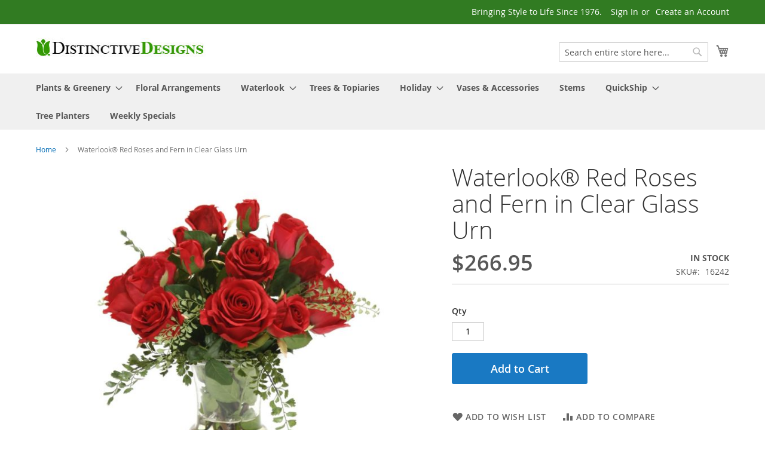

--- FILE ---
content_type: text/html; charset=UTF-8
request_url: https://www.distinctivedesigns.com/waterlook-reg-red-roses-and-fern-in-clear-glass-urn.html
body_size: 11374
content:
 <!doctype html><html lang="en"><head prefix="og: http://ogp.me/ns# fb: http://ogp.me/ns/fb# product: http://ogp.me/ns/product#"> <script>
    var BASE_URL = 'https://www.distinctivedesigns.com/';
    var require = {
        "baseUrl": "https://www.distinctivedesigns.com/pub/static/version1658893135/frontend/ddi/ux/en_US"
    };</script> <meta charset="utf-8"/>
<meta name="title" content="Waterlook&reg; Red Roses and Fern in Clear Glass Urn"/>
<meta name="description" content="Luxury artificial Waterlook&reg; Red Roses and Fern in Clear Glass Urn. Item ships fully fluffed and assembled as shown."/>
<meta name="keywords" content="Waterlook&reg; Red Roses and Fern in Clear Glass Urn"/>
<meta name="robots" content="INDEX,FOLLOW"/>
<meta name="viewport" content="width=device-width, initial-scale=1"/>
<meta name="format-detection" content="telephone=no"/>
<title>Waterlook&reg; Red Roses and Fern in Clear Glass Urn - Distinctive Designs</title>
<link  rel="stylesheet" type="text/css"  media="all" href="https://www.distinctivedesigns.com/pub/static/version1658893135/frontend/ddi/ux/en_US/mage/calendar.min.css" />
<link  rel="stylesheet" type="text/css"  media="all" href="https://www.distinctivedesigns.com/pub/static/version1658893135/frontend/ddi/ux/en_US/css/styles-m.min.css" />
<link  rel="stylesheet" type="text/css"  media="all" href="https://www.distinctivedesigns.com/pub/static/version1658893135/frontend/ddi/ux/en_US/StripeIntegration_Payments/css/stripe_payments.min.css" />
<link  rel="stylesheet" type="text/css"  media="all" href="https://www.distinctivedesigns.com/pub/static/version1658893135/frontend/ddi/ux/en_US/WeltPixel_OwlCarouselSlider/css/owl.carousel.min.css" />
<link  rel="stylesheet" type="text/css"  media="all" href="https://www.distinctivedesigns.com/pub/static/version1658893135/frontend/ddi/ux/en_US/mage/gallery/gallery.min.css" />
<link  rel="stylesheet" type="text/css"  media="screen and (min-width: 768px)" href="https://www.distinctivedesigns.com/pub/static/version1658893135/frontend/ddi/ux/en_US/css/styles-l.min.css" />
<link  rel="stylesheet" type="text/css"  media="print" href="https://www.distinctivedesigns.com/pub/static/version1658893135/frontend/ddi/ux/en_US/css/print.min.css" />
<script  type="text/javascript"  src="https://www.distinctivedesigns.com/pub/static/version1658893135/frontend/ddi/ux/en_US/requirejs/require.min.js"></script>
<script  type="text/javascript"  src="https://www.distinctivedesigns.com/pub/static/version1658893135/frontend/ddi/ux/en_US/requirejs-min-resolver.min.js"></script>
<script  type="text/javascript"  src="https://www.distinctivedesigns.com/pub/static/version1658893135/frontend/ddi/ux/en_US/mage/requirejs/mixins.min.js"></script>
<script  type="text/javascript"  src="https://www.distinctivedesigns.com/pub/static/version1658893135/frontend/ddi/ux/en_US/requirejs-config.min.js"></script>
<script  type="text/javascript"  src="https://www.distinctivedesigns.com/pub/static/version1658893135/frontend/ddi/ux/en_US/mage/polyfill.min.js"></script>
<script  type="text/javascript"  src="https://www.distinctivedesigns.com/pub/static/version1658893135/frontend/ddi/ux/en_US/StripeIntegration_Payments/js/stripe_payments.min.js"></script>
<link  rel="canonical" href="https://www.distinctivedesigns.com/waterlook-reg-red-roses-and-fern-in-clear-glass-urn.html" />
<link  rel="icon" type="image/x-icon" href="https://www.distinctivedesigns.com/pub/media/favicon/default/favicon.png" />
<link  rel="shortcut icon" type="image/x-icon" href="https://www.distinctivedesigns.com/pub/media/favicon/default/favicon.png" />
   <meta property="og:type" content="product" /><meta property="og:title" content="Waterlook&reg; Red Roses and Fern in Clear Glass Urn" /><meta property="og:image" content="https://www.distinctivedesigns.com/pub/media/catalog/product/cache/78ea1b9bf57f56ba45cbfdad39795797/1/6/16242_2.jpg" /><meta property="og:description" content="MSRP prices shown. Login or establish a wholesale account to see discounted pricing." /><meta property="og:url" content="https://www.distinctivedesigns.com/waterlook-reg-red-roses-and-fern-in-clear-glass-urn.html" /> <meta property="product:price:amount" content="266.95"/> <meta property="product:price:currency" content="USD"/> </head><body data-container="body" data-mage-init='{"loaderAjax": {}, "loader": { "icon": "https://www.distinctivedesigns.com/pub/static/version1658893135/frontend/ddi/ux/en_US/images/loader-2.gif"}}' itemtype="http://schema.org/Product" itemscope="itemscope" class="catalog-product-view product-waterlook-reg-red-roses-and-fern-in-clear-glass-urn page-layout-1column">           <script type="text/x-magento-init">
    {
        "*": {
            "mage/cookies": {
                "expires": null,
                "path": "\u002F",
                "domain": ".www.distinctivedesigns.com",
                "secure": false,
                "lifetime": "3600"
            }
        }
    }</script>  <noscript><div class="message global noscript"><div class="content"><p><strong>JavaScript seems to be disabled in your browser.</strong> <span>For the best experience on our site, be sure to turn on Javascript in your browser.</span></p></div></div></noscript>    <script>
    window.cookiesConfig = window.cookiesConfig || {};
    window.cookiesConfig.secure = true;</script>  <script>
    require.config({
        map: {
            '*': {
                wysiwygAdapter: 'mage/adminhtml/wysiwyg/tiny_mce/tinymce4Adapter'
            }
        }
    });</script> <div class="page-wrapper"><header class="page-header"><div class="panel wrapper"><div class="panel header"> <a class="action skip contentarea" href="#contentarea"><span> Skip to Content</span></a>  <ul class="header links">  <li class="greet welcome" data-bind="scope: 'customer'"><!-- ko if: customer().fullname --><span class="logged-in" data-bind="text: new String('Welcome, %1!').replace('%1', customer().fullname)"></span> <!-- /ko --><!-- ko ifnot: customer().fullname --><span class="not-logged-in" data-bind='html:"Bringing Style to Life Since 1976."'></span>  <!-- /ko --></li> <script type="text/x-magento-init">
    {
        "*": {
            "Magento_Ui/js/core/app": {
                "components": {
                    "customer": {
                        "component": "Magento_Customer/js/view/customer"
                    }
                }
            }
        }
    }</script>  <li class="authorization-link" data-label="or"><a href="https://www.distinctivedesigns.com/customer/account/login/">Sign In</a></li><li><a href="https://www.distinctivedesigns.com/customer/account/create/" >Create an Account</a></li></ul></div></div><div class="header content"> <span data-action="toggle-nav" class="action nav-toggle"><span>Toggle Nav</span></span> <a class="logo" href="https://www.distinctivedesigns.com/" title="Distinctive&#x20;Designs&#x20;International" aria-label="store logo"><img src="https://www.distinctivedesigns.com/pub/media/logo/default/distinctive-designs-website-logo.jpg" title="Distinctive&#x20;Designs&#x20;International" alt="Distinctive&#x20;Designs&#x20;International" width="284" height="62" /></a> <div data-block="minicart" class="minicart-wrapper"><a class="action showcart" href="https://www.distinctivedesigns.com/checkout/cart/" data-bind="scope: 'minicart_content'"><span class="text">My Cart</span> <span class="counter qty empty" data-bind="css: { empty: !!getCartParam('summary_count') == false && !isLoading() }, blockLoader: isLoading"><span class="counter-number"><!-- ko text: getCartParam('summary_count') --><!-- /ko --></span> <span class="counter-label"><!-- ko if: getCartParam('summary_count') --><!-- ko text: getCartParam('summary_count') --><!-- /ko --><!-- ko i18n: 'items' --><!-- /ko --><!-- /ko --></span></span></a>  <div class="block block-minicart" data-role="dropdownDialog" data-mage-init='{"dropdownDialog":{ "appendTo":"[data-block=minicart]", "triggerTarget":".showcart", "timeout": "2000", "closeOnMouseLeave": false, "closeOnEscape": true, "triggerClass":"active", "parentClass":"active", "buttons":[]}}'><div id="minicart-content-wrapper" data-bind="scope: 'minicart_content'"><!-- ko template: getTemplate() --><!-- /ko --></div></div> <script>
        window.checkout = {"shoppingCartUrl":"https:\/\/www.distinctivedesigns.com\/checkout\/cart\/","checkoutUrl":"https:\/\/www.distinctivedesigns.com\/checkout\/","updateItemQtyUrl":"https:\/\/www.distinctivedesigns.com\/checkout\/sidebar\/updateItemQty\/","removeItemUrl":"https:\/\/www.distinctivedesigns.com\/checkout\/sidebar\/removeItem\/","imageTemplate":"Magento_Catalog\/product\/image_with_borders","baseUrl":"https:\/\/www.distinctivedesigns.com\/","minicartMaxItemsVisible":5,"websiteId":"1","maxItemsToDisplay":10,"storeId":"1","storeGroupId":"1","customerLoginUrl":"https:\/\/www.distinctivedesigns.com\/customer\/account\/login\/","isRedirectRequired":false,"autocomplete":"off","captcha":{"user_login":{"isCaseSensitive":false,"imageHeight":50,"imageSrc":"","refreshUrl":"https:\/\/www.distinctivedesigns.com\/captcha\/refresh\/","isRequired":false,"timestamp":1768393826}}};</script><script type="text/x-magento-init">
    {
        "[data-block='minicart']": {
            "Magento_Ui/js/core/app": {"components":{"minicart_content":{"children":{"subtotal.container":{"children":{"subtotal":{"children":{"subtotal.totals":{"config":{"display_cart_subtotal_incl_tax":0,"display_cart_subtotal_excl_tax":1,"template":"Magento_Tax\/checkout\/minicart\/subtotal\/totals"},"children":{"subtotal.totals.msrp":{"component":"Magento_Msrp\/js\/view\/checkout\/minicart\/subtotal\/totals","config":{"displayArea":"minicart-subtotal-hidden","template":"Magento_Msrp\/checkout\/minicart\/subtotal\/totals"}}},"component":"Magento_Tax\/js\/view\/checkout\/minicart\/subtotal\/totals"}},"component":"uiComponent","config":{"template":"Magento_Checkout\/minicart\/subtotal"}}},"component":"uiComponent","config":{"displayArea":"subtotalContainer"}},"item.renderer":{"component":"uiComponent","config":{"displayArea":"defaultRenderer","template":"Magento_Checkout\/minicart\/item\/default"},"children":{"item.image":{"component":"Magento_Catalog\/js\/view\/image","config":{"template":"Magento_Catalog\/product\/image","displayArea":"itemImage"}},"checkout.cart.item.price.sidebar":{"component":"uiComponent","config":{"template":"Magento_Checkout\/minicart\/item\/price","displayArea":"priceSidebar"}}}},"extra_info":{"component":"uiComponent","config":{"displayArea":"extraInfo"}},"promotion":{"component":"uiComponent","config":{"displayArea":"promotion"}}},"config":{"itemRenderer":{"default":"defaultRenderer","simple":"defaultRenderer","virtual":"defaultRenderer"},"template":"Magento_Checkout\/minicart\/content"},"component":"Magento_Checkout\/js\/view\/minicart"}},"types":[]}        },
        "*": {
            "Magento_Ui/js/block-loader": "https\u003A\u002F\u002Fwww.distinctivedesigns.com\u002Fpub\u002Fstatic\u002Fversion1658893135\u002Ffrontend\u002Fddi\u002Fux\u002Fen_US\u002Fimages\u002Floader\u002D1.gif"
        }
    }</script></div>  <div class="block block-search"><div class="block block-title"><strong>Search</strong></div><div class="block block-content"><form class="form minisearch" id="search_mini_form" action="https://www.distinctivedesigns.com/catalogsearch/result/" method="get"><div class="field search"><label class="label" for="search" data-role="minisearch-label"><span>Search</span></label> <div class="control"><input id="search"  data-mage-init='{"quickSearch":{ "formSelector":"#search_mini_form", "url":"https://www.distinctivedesigns.com/search/ajax/suggest/", "destinationSelector":"#search_autocomplete", "minSearchLength":"1"} }'  type="text" name="q" value="" placeholder="Search&#x20;entire&#x20;store&#x20;here..." class="input-text" maxlength="128" role="combobox" aria-haspopup="false" aria-autocomplete="both" autocomplete="off" aria-expanded="false"/><div id="search_autocomplete" class="search-autocomplete"></div> <div class="nested"><a class="action advanced" href="https://www.distinctivedesigns.com/catalogsearch/advanced/" data-action="advanced-search">Advanced Search</a></div></div></div><div class="actions"><button type="submit" title="Search" class="action search" aria-label="Search" ><span>Search</span></button></div></form></div></div><ul class="compare wrapper"> <li class="item link compare" data-bind="scope: 'compareProducts'" data-role="compare-products-link"><a class="action compare no-display" title="Compare&#x20;Products" data-bind="attr: {'href': compareProducts().listUrl}, css: {'no-display': !compareProducts().count}" >Compare Products <span class="counter qty" data-bind="text: compareProducts().countCaption"></span></a></li> <script type="text/x-magento-init">
{"[data-role=compare-products-link]": {"Magento_Ui/js/core/app": {"components":{"compareProducts":{"component":"Magento_Catalog\/js\/view\/compare-products"}}}}}</script></ul></div></header>  <div class="sections nav-sections"> <div class="section-items nav-sections-items" data-mage-init='{"tabs":{"openedState":"active"}}'>  <div class="section-item-title nav-sections-item-title" data-role="collapsible"><a class="nav-sections-item-switch" data-toggle="switch" href="#store.menu">Menu</a></div><div class="section-item-content nav-sections-item-content" id="store.menu" data-role="content">  <nav class="navigation" data-action="navigation"><ul data-mage-init='{"menu":{"responsive":true, "expanded":true, "position":{"my":"left top","at":"left bottom"}}}'><li  class="level0 nav-1 category-item first level-top parent"><a href="https://www.distinctivedesigns.com/plants-and-greenery.html"  class="level-top" ><span>Plants &amp; Greenery</span></a><ul class="level0 submenu"><li  class="level1 nav-1-1 category-item first"><a href="https://www.distinctivedesigns.com/plants-and-greenery/ferns.html" ><span>Ferns</span></a></li><li  class="level1 nav-1-2 category-item"><a href="https://www.distinctivedesigns.com/plants-and-greenery/floor-plants.html" ><span>Floor Plants</span></a></li><li  class="level1 nav-1-3 category-item"><a href="https://www.distinctivedesigns.com/plants-and-greenery/grass.html" ><span>Grass</span></a></li><li  class="level1 nav-1-4 category-item"><a href="https://www.distinctivedesigns.com/plants-and-greenery/magnolia.html" ><span>Magnolia</span></a></li><li  class="level1 nav-1-5 category-item"><a href="https://www.distinctivedesigns.com/plants-and-greenery/other-greenery.html" ><span>Other Greenery</span></a></li><li  class="level1 nav-1-6 category-item"><a href="https://www.distinctivedesigns.com/plants-and-greenery/plant-stands-and-pedestals.html" ><span>Plant Stands and Pedestals</span></a></li><li  class="level1 nav-1-7 category-item"><a href="https://www.distinctivedesigns.com/plants-and-greenery/preserved-boxwood.html" ><span>Preserved Boxwood</span></a></li><li  class="level1 nav-1-8 category-item"><a href="https://www.distinctivedesigns.com/plants-and-greenery/succulents.html" ><span>Succulents</span></a></li><li  class="level1 nav-1-9 category-item"><a href="https://www.distinctivedesigns.com/plants-and-greenery/topiaries.html" ><span>Topiaries</span></a></li><li  class="level1 nav-1-10 category-item"><a href="https://www.distinctivedesigns.com/plants-and-greenery/vining-greenery.html" ><span>Vining Greenery</span></a></li><li  class="level1 nav-1-11 category-item last"><a href="https://www.distinctivedesigns.com/plants-and-greenery/wall-greenery.html" ><span>Wall Greenery</span></a></li></ul></li><li  class="level0 nav-2 category-item level-top"><a href="https://www.distinctivedesigns.com/floral-arrangements.html"  class="level-top" ><span>Floral Arrangements</span></a></li><li  class="level0 nav-3 category-item level-top parent"><a href="https://www.distinctivedesigns.com/waterlook.html"  class="level-top" ><span>Waterlook</span></a><ul class="level0 submenu"><li  class="level1 nav-3-1 category-item first"><a href="https://www.distinctivedesigns.com/waterlook/berries-and-branches.html" ><span>Berries and Branches</span></a></li><li  class="level1 nav-3-2 category-item"><a href="https://www.distinctivedesigns.com/waterlook/floral.html" ><span>Floral</span></a></li><li  class="level1 nav-3-3 category-item"><a href="https://www.distinctivedesigns.com/waterlook/greenery.html" ><span>Greenery</span></a></li><li  class="level1 nav-3-4 category-item"><a href="https://www.distinctivedesigns.com/waterlook/orchid.html" ><span>Orchid</span></a></li><li  class="level1 nav-3-5 category-item last"><a href="https://www.distinctivedesigns.com/waterlook/tropical.html" ><span>Tropical</span></a></li></ul></li><li  class="level0 nav-4 category-item level-top"><a href="https://www.distinctivedesigns.com/trees-and-topiaries.html"  class="level-top" ><span>Trees &amp; Topiaries</span></a></li><li  class="level0 nav-5 category-item level-top parent"><a href="https://www.distinctivedesigns.com/holiday.html"  class="level-top" ><span>Holiday</span></a><ul class="level0 submenu"><li  class="level1 nav-5-1 category-item first"><a href="https://www.distinctivedesigns.com/holiday/christmas-cabernet.html" ><span>Christmas Cabernet</span></a></li><li  class="level1 nav-5-2 category-item"><a href="https://www.distinctivedesigns.com/holiday/emerald-embrace.html" ><span>Emerald Embrace</span></a></li><li  class="level1 nav-5-3 category-item"><a href="https://www.distinctivedesigns.com/holiday/farm-house.html" ><span>Farm House</span></a></li><li  class="level1 nav-5-4 category-item"><a href="https://www.distinctivedesigns.com/holiday/merry-and-bright.html" ><span>Merry and Bright</span></a></li><li  class="level1 nav-5-5 category-item"><a href="https://www.distinctivedesigns.com/holiday/metallic-glow.html" ><span>Metallic Glow</span></a></li><li  class="level1 nav-5-6 category-item"><a href="https://www.distinctivedesigns.com/holiday/red-traditions.html" ><span>Red Traditions</span></a></li><li  class="level1 nav-5-7 category-item"><a href="https://www.distinctivedesigns.com/holiday/silver-city.html" ><span>Silver City</span></a></li><li  class="level1 nav-5-8 category-item"><a href="https://www.distinctivedesigns.com/holiday/winter-blue.html" ><span>Winter Blue</span></a></li><li  class="level1 nav-5-9 category-item"><a href="https://www.distinctivedesigns.com/holiday/winter-wonderland.html" ><span>Winter Wonderland</span></a></li><li  class="level1 nav-5-10 category-item last"><a href="https://www.distinctivedesigns.com/holiday/woodland-hill.html" ><span>Woodland Hill</span></a></li></ul></li><li  class="level0 nav-6 category-item level-top"><a href="https://www.distinctivedesigns.com/decor-accessories.html"  class="level-top" ><span>Vases &amp; Accessories</span></a></li><li  class="level0 nav-7 category-item level-top"><a href="https://www.distinctivedesigns.com/design-components.html"  class="level-top" ><span>Stems</span></a></li><li  class="level0 nav-8 category-item level-top parent"><a href="https://www.distinctivedesigns.com/quickship.html"  class="level-top" ><span>QuickShip</span></a><ul class="level0 submenu"><li  class="level1 nav-8-1 category-item first last"><a href="https://www.distinctivedesigns.com/quickship/seasonal-and-holiday.html" ><span>Seasonal and Holiday</span></a></li></ul></li><li  class="level0 nav-9 category-item level-top"><a href="https://www.distinctivedesigns.com/tree-planters.html"  class="level-top" ><span>Tree Planters</span></a></li><li  class="level0 nav-10 category-item last level-top"><a href="https://www.distinctivedesigns.com/weekly-specials.html"  class="level-top" ><span>Weekly Specials</span></a></li> </ul></nav></div>  <div class="section-item-title nav-sections-item-title" data-role="collapsible"><a class="nav-sections-item-switch" data-toggle="switch" href="#store.links">Account</a></div><div class="section-item-content nav-sections-item-content" id="store.links" data-role="content"><!-- Account links --></div> </div></div> <div class="breadcrumbs"></div> <script type="text/x-magento-init">
    {
        ".breadcrumbs": {
            "breadcrumbs": {"categoryUrlSuffix":".html","useCategoryPathInUrl":0,"product":"Waterlook&reg; Red Roses and Fern in Clear Glass Urn"}        }
    }</script><main id="maincontent" class="page-main"> <a id="contentarea" tabindex="-1"></a><div class="page messages"> <div data-placeholder="messages"></div> <div data-bind="scope: 'messages'"><!-- ko if: cookieMessages && cookieMessages.length > 0 --><div role="alert" data-bind="foreach: { data: cookieMessages, as: 'message' }" class="messages"><div data-bind="attr: { class: 'message-' + message.type + ' ' + message.type + ' message', 'data-ui-id': 'message-' + message.type }"><div data-bind="html: $parent.prepareMessageForHtml(message.text)"></div></div></div><!-- /ko --><!-- ko if: messages().messages && messages().messages.length > 0 --><div role="alert" data-bind="foreach: { data: messages().messages, as: 'message' }" class="messages"><div data-bind="attr: { class: 'message-' + message.type + ' ' + message.type + ' message', 'data-ui-id': 'message-' + message.type }"><div data-bind="html: $parent.prepareMessageForHtml(message.text)"></div></div></div><!-- /ko --></div><script type="text/x-magento-init">
    {
        "*": {
            "Magento_Ui/js/core/app": {
                "components": {
                        "messages": {
                            "component": "Magento_Theme/js/view/messages"
                        }
                    }
                }
            }
    }</script></div><div class="columns"><div class="column main"><div class="product-info-main">  <div class="page-title-wrapper&#x20;product"><h1 class="page-title"  ><span class="base" data-ui-id="page-title-wrapper" itemprop="name">Waterlook&reg; Red Roses and Fern in Clear Glass Urn</span></h1></div><div class="product-info-price"><div class="price-box price-final_price" data-role="priceBox" data-product-id="672" data-price-box="product-id-672">     <span class="price-container price-final_price&#x20;tax&#x20;weee"  itemprop="offers" itemscope itemtype="http://schema.org/Offer"> <span  id="product-price-672"  data-price-amount="266.95" data-price-type="finalPrice" class="price-wrapper " ><span class="price">$266.95</span></span>   <meta itemprop="price" content="266.95" /><meta itemprop="priceCurrency" content="USD" /></span>  </div><div class="product-info-stock-sku">     <div class="stock available" title="Availability"><span>In stock</span></div>    <div class="product attribute sku"> <strong class="type">SKU</strong>  <div class="value" itemprop="sku">16242</div></div></div></div>     <div class="product-add-form"><form data-product-sku="16242" action="https://www.distinctivedesigns.com/checkout/cart/add/uenc/aHR0cHM6Ly93d3cuZGlzdGluY3RpdmVkZXNpZ25zLmNvbS93YXRlcmxvb2stcmVnLXJlZC1yb3Nlcy1hbmQtZmVybi1pbi1jbGVhci1nbGFzcy11cm4uaHRtbA%2C%2C/product/672/" method="post" id="product_addtocart_form"><input type="hidden" name="product" value="672" /><input type="hidden" name="selected_configurable_option" value="" /><input type="hidden" name="related_product" id="related-products-field" value="" /><input type="hidden" name="item" value="672" /><input name="form_key" type="hidden" value="WB2jpWbthcHQQgUW" />       <div class="box-tocart"><div class="fieldset"> <div class="field qty"><label class="label" for="qty"><span>Qty</span></label> <div class="control"><input type="number" name="qty" id="qty" min="0" value="1" title="Qty" class="input-text qty" data-validate="&#x7B;&quot;required-number&quot;&#x3A;true,&quot;validate-item-quantity&quot;&#x3A;&#x7B;&quot;minAllowed&quot;&#x3A;1,&quot;maxAllowed&quot;&#x3A;10000&#x7D;&#x7D;" /></div></div> <div class="actions"><button type="submit" title="Add&#x20;to&#x20;Cart" class="action primary tocart" id="product-addtocart-button" disabled><span>Add to Cart</span></button>   <div id="instant-purchase" data-bind="scope:'instant-purchase'"><!-- ko template: getTemplate() --><!-- /ko --></div><script type="text/x-magento-init">
    {
        "#instant-purchase": {
            "Magento_Ui/js/core/app": {"components":{"instant-purchase":{"component":"Magento_InstantPurchase\/js\/view\/instant-purchase","config":{"template":"Magento_InstantPurchase\/instant-purchase","buttonText":"Instant Purchase","purchaseUrl":"https:\/\/www.distinctivedesigns.com\/instantpurchase\/button\/placeOrder\/"}}}}        }
    }</script></div></div></div> <script type="text/x-magento-init">
    {
        "#product_addtocart_form": {
            "Magento_Catalog/js/validate-product": {}
        }
    }</script>   </form></div><script type="text/x-magento-init">
    {
        "[data-role=priceBox][data-price-box=product-id-672]": {
            "priceBox": {
                "priceConfig":  {"productId":"672","priceFormat":{"pattern":"$%s","precision":2,"requiredPrecision":2,"decimalSymbol":".","groupSymbol":",","groupLength":3,"integerRequired":false}}            }
        }
    }</script><div class="product-social-links"> <div class="product-addto-links" data-role="add-to-links">  <a href="#" class="action towishlist" data-post='{"action":"https:\/\/www.distinctivedesigns.com\/wishlist\/index\/add\/","data":{"product":672,"uenc":"aHR0cHM6Ly93d3cuZGlzdGluY3RpdmVkZXNpZ25zLmNvbS93YXRlcmxvb2stcmVnLXJlZC1yb3Nlcy1hbmQtZmVybi1pbi1jbGVhci1nbGFzcy11cm4uaHRtbA,,"}}' data-action="add-to-wishlist"><span>Add to Wish List</span></a>  <script type="text/x-magento-init">
    {
        "body": {
            "addToWishlist": {"productType":"simple"}        }
    }</script>   <a href="#" data-post='{"action":"https:\/\/www.distinctivedesigns.com\/catalog\/product_compare\/add\/","data":{"product":"672","uenc":"aHR0cHM6Ly93d3cuZGlzdGluY3RpdmVkZXNpZ25zLmNvbS93YXRlcmxvb2stcmVnLXJlZC1yb3Nlcy1hbmQtZmVybi1pbi1jbGVhci1nbGFzcy11cm4uaHRtbA,,"}}' data-role="add-to-links" class="action tocompare"><span>Add to Compare</span></a> </div>  </div>    <div class="product attribute overview"> <div class="value" itemprop="description">MSRP prices shown. Login or establish a wholesale account to see discounted pricing.</div></div></div><div class="product media"> <a id="gallery-prev-area" tabindex="-1"></a><div class="action-skip-wrapper"> <a class="action skip gallery-next-area" href="#gallery-next-area"><span> Skip to the end of the images gallery</span></a></div>  <div class="gallery-placeholder _block-content-loading" data-gallery-role="gallery-placeholder"><img alt="main product photo" class="gallery-placeholder__image" src="https://www.distinctivedesigns.com/pub/media/catalog/product/cache/61416bffce30193f6c0d81e86aa47813/1/6/16242_2.jpg" /></div><script type="text/x-magento-init">
    {
        "[data-gallery-role=gallery-placeholder]": {
            "mage/gallery/gallery": {
                "mixins":["magnifier/magnify"],
                "magnifierOpts": {"fullscreenzoom":"20","top":"","left":"","width":"","height":"","eventType":"hover","enabled":false,"mode":"outside"},
                "data": [{"thumb":"https:\/\/www.distinctivedesigns.com\/pub\/media\/catalog\/product\/cache\/03f24a560fc955509144c4da8a5ed255\/1\/6\/16242_2.jpg","img":"https:\/\/www.distinctivedesigns.com\/pub\/media\/catalog\/product\/cache\/61416bffce30193f6c0d81e86aa47813\/1\/6\/16242_2.jpg","full":"https:\/\/www.distinctivedesigns.com\/pub\/media\/catalog\/product\/cache\/313e4073178ecf83fa47814092a7df33\/1\/6\/16242_2.jpg","caption":"Waterlook&reg; Red Roses and Fern in Clear Glass Urn","position":"2","isMain":true,"type":"image","videoUrl":null}],
                "options": {"nav":"thumbs","loop":true,"keyboard":true,"arrows":true,"allowfullscreen":true,"showCaption":false,"width":700,"thumbwidth":88,"thumbheight":110,"height":700,"transitionduration":500,"transition":"slide","navarrows":true,"navtype":"slides","navdir":"horizontal"},
                "fullscreen": {"nav":"thumbs","loop":true,"navdir":"horizontal","navarrows":false,"navtype":"slides","arrows":true,"showCaption":false,"transitionduration":500,"transition":"slide"},
                 "breakpoints": {"mobile":{"conditions":{"max-width":"767px"},"options":{"options":{"nav":"dots"}}}}            }
        }
    }</script> <script type="text/x-magento-init">
    {
        "[data-gallery-role=gallery-placeholder]": {
            "Magento_ProductVideo/js/fotorama-add-video-events": {
                "videoData": [{"mediaType":"image","videoUrl":null,"isBase":true}],
                "videoSettings": [{"playIfBase":"0","showRelated":"0","videoAutoRestart":"0"}],
                "optionsVideoData": []            }
        }
    }</script><div class="action-skip-wrapper"> <a class="action skip gallery-prev-area" href="#gallery-prev-area"><span> Skip to the beginning of the images gallery</span></a></div> <a id="gallery-next-area" tabindex="-1"></a></div>  <div class="product info detailed"> <div class="product data items" data-mage-init='{"tabs":{"openedState":"active"}}'>  <div class="data item title" data-role="collapsible" id="tab-label-description"><a class="data switch" tabindex="-1" data-toggle="trigger" href="#description" id="tab-label-description-title">Details</a></div><div class="data item content" aria-labelledby="tab-label-description-title" id="description" data-role="content">   <div class="product attribute description"> <div class="value" ><p>Luxury artificial Waterlook&reg; Red Roses and Fern in Clear Glass Urn.</p><ul><li>Waterlook&reg; is the exclusive process for achieving the illusion of fresh-cut flowers in water in clear glass.</li><li>Waterlook&reg; cures to a smooth, non-sticky finish so dust does not adhere to its surface and is a registered trademark of Distinctive Designs International, Inc.</li><li>Although "silk" is a common term used to describe artificial flowers and foliage, the floral designs are actually made of materials that have more durability and do not fray or fade as silk does. Each bloom, leaf, and stem is individually wired to maintain realistic form, while the subtle colorations, shadings, and striations in the natural flower are duplicated to perfection!</li><li>Made in the USA of imported and/or domestic components. Each floral is handcrafted by a single designer, not mass produced. Production lead-time from receipt of order to shipment is normally 10-12 business days.</li><li>All product dimensions are approximate because each arrangement is individually hand-crafted of artificial floral components that are themselves wired and "arrange-able". So each is truly one-of-a-kind, a professionally arranged floral, not form mold assembly line design.</li><li>Treat Waterlook&reg; florals the same as you would fresh flower arrangements. Avoid exposure to direct sunlight or extremes of heat or cold. Exposure to intense UV rays could cause eventual discoloration.</li><li>Cleans easily with a duster or dryer on cool setting.</li><li>No assembly or "fluffing" required. Arrives ready for display.</li></ul></div></div></div>  <div class="data item title" data-role="collapsible" id="tab-label-additional"><a class="data switch" tabindex="-1" data-toggle="trigger" href="#additional" id="tab-label-additional-title">More Information</a></div><div class="data item content" aria-labelledby="tab-label-additional-title" id="additional" data-role="content">   <div class="additional-attributes-wrapper table-wrapper"><table class="data table additional-attributes" id="product-attribute-specs-table"><caption class="table-caption">More Information</caption><tbody> <tr><th class="col label" scope="row">Package Count</th><td class="col data" data-th="Package&#x20;Count">1</td></tr> <tr><th class="col label" scope="row">Container Material</th><td class="col data" data-th="Container&#x20;Material">Glass</td></tr> <tr><th class="col label" scope="row">Dominant Color</th><td class="col data" data-th="Dominant&#x20;Color">Green</td></tr> <tr><th class="col label" scope="row">Dominant Flower</th><td class="col data" data-th="Dominant&#x20;Flower">Roses</td></tr> <tr><th class="col label" scope="row">Dominant Foliage</th><td class="col data" data-th="Dominant&#x20;Foliage">Ferns</td></tr> <tr><th class="col label" scope="row">Overall Dimensions (HxWxD)</th><td class="col data" data-th="Overall&#x20;Dimensions&#x20;&#x28;HxWxD&#x29;">14x14x32</td></tr> <tr><th class="col label" scope="row">Unboxed Height (inches)</th><td class="col data" data-th="Unboxed&#x20;Height&#x20;&#x28;inches&#x29;">19</td></tr> <tr><th class="col label" scope="row">Unboxed Width (inches)</th><td class="col data" data-th="Unboxed&#x20;Width&#x20;&#x28;inches&#x29;">14</td></tr> <tr><th class="col label" scope="row">Unboxed Depth (inches)</th><td class="col data" data-th="Unboxed&#x20;Depth&#x20;&#x28;inches&#x29;">16</td></tr> <tr><th class="col label" scope="row">Unboxed Weight</th><td class="col data" data-th="Unboxed&#x20;Weight">4</td></tr> <tr><th class="col label" scope="row">Ships VIA</th><td class="col data" data-th="Ships&#x20;VIA">Parcel</td></tr></tbody></table></div></div></div></div><input name="form_key" type="hidden" value="WB2jpWbthcHQQgUW" /> <div id="authenticationPopup" data-bind="scope:'authenticationPopup'" style="display: none;"><script>
        window.authenticationPopup = {"autocomplete":"off","customerRegisterUrl":"https:\/\/www.distinctivedesigns.com\/customer\/account\/create\/","customerForgotPasswordUrl":"https:\/\/www.distinctivedesigns.com\/customer\/account\/forgotpassword\/","baseUrl":"https:\/\/www.distinctivedesigns.com\/"};</script><!-- ko template: getTemplate() --><!-- /ko --><script type="text/x-magento-init">
        {
            "#authenticationPopup": {
                "Magento_Ui/js/core/app": {"components":{"authenticationPopup":{"component":"Magento_Customer\/js\/view\/authentication-popup","children":{"messages":{"component":"Magento_Ui\/js\/view\/messages","displayArea":"messages"},"captcha":{"component":"Magento_Captcha\/js\/view\/checkout\/loginCaptcha","displayArea":"additional-login-form-fields","formId":"user_login","configSource":"checkout"},"msp_recaptcha":{"component":"MSP_ReCaptcha\/js\/reCaptcha","displayArea":"additional-login-form-fields","configSource":"checkoutConfig","reCaptchaId":"msp-recaptcha-popup-login","zone":"login","badge":"inline","settings":{"siteKey":"6LfgiasUAAAAAH_-305YQDCpYFnVAdgdkb0yJP7h","size":"invisible","badge":"inline","theme":null,"lang":null,"enabled":{"login":false,"create":true,"forgot":false,"contact":true,"review":true,"newsletter":true,"sendfriend":true,"paypal":true}}},"amazon-button":{"component":"Amazon_Login\/js\/view\/login-button-wrapper","sortOrder":"0","displayArea":"additional-login-form-fields","config":{"tooltip":"Securely login to our website using your existing Amazon details.","componentDisabled":true}}}}}}            },
            "*": {
                "Magento_Ui/js/block-loader": "https\u003A\u002F\u002Fwww.distinctivedesigns.com\u002Fpub\u002Fstatic\u002Fversion1658893135\u002Ffrontend\u002Fddi\u002Fux\u002Fen_US\u002Fimages\u002Floader\u002D1.gif"
            }
        }</script></div> <script type="text/x-magento-init">
    {
        "*": {
            "Magento_Customer/js/section-config": {
                "sections": {"stores\/store\/switch":["*"],"stores\/store\/switchrequest":["*"],"directory\/currency\/switch":["*"],"*":["messages"],"customer\/account\/logout":["*","recently_viewed_product","recently_compared_product","persistent"],"customer\/account\/loginpost":["*"],"customer\/account\/createpost":["*"],"customer\/account\/editpost":["*"],"customer\/ajax\/login":["checkout-data","cart","captcha"],"catalog\/product_compare\/add":["compare-products"],"catalog\/product_compare\/remove":["compare-products"],"catalog\/product_compare\/clear":["compare-products"],"sales\/guest\/reorder":["cart"],"sales\/order\/reorder":["cart"],"checkout\/cart\/add":["cart","directory-data"],"checkout\/cart\/delete":["cart"],"checkout\/cart\/updatepost":["cart"],"checkout\/cart\/updateitemoptions":["cart"],"checkout\/cart\/couponpost":["cart"],"checkout\/cart\/estimatepost":["cart"],"checkout\/cart\/estimateupdatepost":["cart"],"checkout\/onepage\/saveorder":["cart","checkout-data","last-ordered-items"],"checkout\/sidebar\/removeitem":["cart"],"checkout\/sidebar\/updateitemqty":["cart"],"rest\/*\/v1\/carts\/*\/payment-information":["cart","last-ordered-items","instant-purchase"],"rest\/*\/v1\/guest-carts\/*\/payment-information":["cart"],"rest\/*\/v1\/guest-carts\/*\/selected-payment-method":["cart","checkout-data"],"rest\/*\/v1\/carts\/*\/selected-payment-method":["cart","checkout-data","instant-purchase"],"customer\/address\/*":["instant-purchase"],"customer\/account\/*":["instant-purchase"],"vault\/cards\/deleteaction":["instant-purchase"],"multishipping\/checkout\/overviewpost":["cart"],"authorizenet\/directpost_payment\/place":["cart","checkout-data"],"paypal\/express\/placeorder":["cart","checkout-data"],"paypal\/payflowexpress\/placeorder":["cart","checkout-data"],"paypal\/express\/onauthorization":["cart","checkout-data"],"persistent\/index\/unsetcookie":["persistent"],"review\/product\/post":["review"],"braintree\/paypal\/placeorder":["cart","checkout-data"],"wishlist\/index\/add":["wishlist"],"wishlist\/index\/remove":["wishlist"],"wishlist\/index\/updateitemoptions":["wishlist"],"wishlist\/index\/update":["wishlist"],"wishlist\/index\/cart":["wishlist","cart"],"wishlist\/index\/fromcart":["wishlist","cart"],"wishlist\/index\/allcart":["wishlist","cart"],"wishlist\/shared\/allcart":["wishlist","cart"],"wishlist\/shared\/cart":["cart"]},
                "clientSideSections": ["checkout-data","cart-data","chatData"],
                "baseUrls": ["https:\/\/www.distinctivedesigns.com\/"],
                "sectionNames": ["messages","customer","compare-products","last-ordered-items","cart","directory-data","captcha","instant-purchase","persistent","review","wishlist","chatData","recently_viewed_product","recently_compared_product","product_data_storage","paypal-billing-agreement"]            }
        }
    }</script> <script type="text/x-magento-init">
    {
        "*": {
            "Magento_Customer/js/customer-data": {
                "sectionLoadUrl": "https\u003A\u002F\u002Fwww.distinctivedesigns.com\u002Fcustomer\u002Fsection\u002Fload\u002F",
                "expirableSectionLifetime": 60,
                "expirableSectionNames": ["cart","persistent"],
                "cookieLifeTime": "3600",
                "updateSessionUrl": "https\u003A\u002F\u002Fwww.distinctivedesigns.com\u002Fcustomer\u002Faccount\u002FupdateSession\u002F"
            }
        }
    }</script> <script type="text/x-magento-init">
    {
        "*": {
            "Magento_Customer/js/invalidation-processor": {
                "invalidationRules": {
                    "website-rule": {
                        "Magento_Customer/js/invalidation-rules/website-rule": {
                            "scopeConfig": {
                                "websiteId": "1"
                            }
                        }
                    }
                }
            }
        }
    }</script> <script type="text/x-magento-init">
    {
        "body": {
            "pageCache": {"url":"https:\/\/www.distinctivedesigns.com\/page_cache\/block\/render\/id\/672\/","handles":["default","catalog_product_view","catalog_product_view_type_simple","catalog_product_view_id_672","catalog_product_view_sku_16242"],"originalRequest":{"route":"catalog","controller":"product","action":"view","uri":"\/waterlook-reg-red-roses-and-fern-in-clear-glass-urn.html"},"versionCookieName":"private_content_version"}        }
    }</script>   <script type="text/x-magento-init">
    {
        "body": {
            "requireCookie": {"noCookieUrl":"https:\/\/www.distinctivedesigns.com\/cookie\/index\/noCookies\/","triggers":[".action.towishlist"],"isRedirectCmsPage":true}        }
    }</script> <script type="text/x-magento-init">
    {
        "*": {
                "Magento_Catalog/js/product/view/provider": {
                    "data": {"items":{"672":{"add_to_cart_button":{"post_data":"{\"action\":\"https:\\\/\\\/www.distinctivedesigns.com\\\/checkout\\\/cart\\\/add\\\/uenc\\\/%25uenc%25\\\/product\\\/672\\\/\",\"data\":{\"product\":\"672\",\"uenc\":\"%uenc%\"}}","url":"https:\/\/www.distinctivedesigns.com\/checkout\/cart\/add\/uenc\/%25uenc%25\/product\/672\/","required_options":false},"add_to_compare_button":{"post_data":null,"url":"{\"action\":\"https:\\\/\\\/www.distinctivedesigns.com\\\/catalog\\\/product_compare\\\/add\\\/\",\"data\":{\"product\":\"672\",\"uenc\":\"aHR0cHM6Ly93d3cuZGlzdGluY3RpdmVkZXNpZ25zLmNvbS93YXRlcmxvb2stcmVnLXJlZC1yb3Nlcy1hbmQtZmVybi1pbi1jbGVhci1nbGFzcy11cm4uaHRtbA,,\"}}","required_options":null},"price_info":{"final_price":266.95,"max_price":266.95,"max_regular_price":266.95,"minimal_regular_price":266.95,"special_price":null,"minimal_price":266.95,"regular_price":266.95,"formatted_prices":{"final_price":"<span class=\"price\">$266.95<\/span>","max_price":"<span class=\"price\">$266.95<\/span>","minimal_price":"<span class=\"price\">$266.95<\/span>","max_regular_price":"<span class=\"price\">$266.95<\/span>","minimal_regular_price":null,"special_price":null,"regular_price":"<span class=\"price\">$266.95<\/span>"},"extension_attributes":{"msrp":{"msrp_price":"<span class=\"price\">$266.95<\/span>","is_applicable":"","is_shown_price_on_gesture":"","msrp_message":"","explanation_message":"Our price is lower than the manufacturer&#039;s &quot;minimum advertised price.&quot; As a result, we cannot show you the price in catalog or the product page. <br><br> You have no obligation to purchase the product once you know the price. You can simply remove the item from your cart."},"tax_adjustments":{"final_price":266.95,"max_price":266.95,"max_regular_price":266.95,"minimal_regular_price":266.95,"special_price":266.95,"minimal_price":266.95,"regular_price":266.95,"formatted_prices":{"final_price":"<span class=\"price\">$266.95<\/span>","max_price":"<span class=\"price\">$266.95<\/span>","minimal_price":"<span class=\"price\">$266.95<\/span>","max_regular_price":"<span class=\"price\">$266.95<\/span>","minimal_regular_price":null,"special_price":"<span class=\"price\">$266.95<\/span>","regular_price":"<span class=\"price\">$266.95<\/span>"}},"weee_attributes":[],"weee_adjustment":"<span class=\"price\">$266.95<\/span>"}},"images":[{"url":"https:\/\/www.distinctivedesigns.com\/pub\/media\/catalog\/product\/cache\/32f2a31ccec8f2276dbcbc7fdb80f19d\/1\/6\/16242_2.jpg","code":"recently_viewed_products_grid_content_widget","height":300,"width":240,"label":"Waterlook&reg; Red Roses and Fern in Clear Glass Urn","resized_width":240,"resized_height":300},{"url":"https:\/\/www.distinctivedesigns.com\/pub\/media\/catalog\/product\/cache\/738893e7461d20f965ad147e269d04fc\/1\/6\/16242_2.jpg","code":"recently_viewed_products_list_content_widget","height":340,"width":270,"label":"Waterlook&reg; Red Roses and Fern in Clear Glass Urn","resized_width":270,"resized_height":340},{"url":"https:\/\/www.distinctivedesigns.com\/pub\/media\/catalog\/product\/cache\/32bef802c86d081f9a39e3195491ea9e\/1\/6\/16242_2.jpg","code":"recently_viewed_products_images_names_widget","height":90,"width":75,"label":"Waterlook&reg; Red Roses and Fern in Clear Glass Urn","resized_width":75,"resized_height":90},{"url":"https:\/\/www.distinctivedesigns.com\/pub\/media\/catalog\/product\/cache\/32f2a31ccec8f2276dbcbc7fdb80f19d\/1\/6\/16242_2.jpg","code":"recently_compared_products_grid_content_widget","height":300,"width":240,"label":"Waterlook&reg; Red Roses and Fern in Clear Glass Urn","resized_width":240,"resized_height":300},{"url":"https:\/\/www.distinctivedesigns.com\/pub\/media\/catalog\/product\/cache\/738893e7461d20f965ad147e269d04fc\/1\/6\/16242_2.jpg","code":"recently_compared_products_list_content_widget","height":340,"width":270,"label":"Waterlook&reg; Red Roses and Fern in Clear Glass Urn","resized_width":270,"resized_height":340},{"url":"https:\/\/www.distinctivedesigns.com\/pub\/media\/catalog\/product\/cache\/522ebf9a1301b921083b46760ab5baf4\/1\/6\/16242_2.jpg","code":"recently_compared_products_images_names_widget","height":90,"width":75,"label":"Waterlook&reg; Red Roses and Fern in Clear Glass Urn","resized_width":75,"resized_height":90}],"url":"https:\/\/www.distinctivedesigns.com\/waterlook-reg-red-roses-and-fern-in-clear-glass-urn.html","id":672,"name":"Waterlook&reg; Red Roses and Fern in Clear Glass Urn","type":"simple","is_salable":"1","store_id":1,"currency_code":"USD","extension_attributes":{"review_html":"  <div class=\"product-reviews-summary short empty\"><div class=\"reviews-actions\"><a class=\"action add\" href=\"https:\/\/www.distinctivedesigns.com\/waterlook-reg-red-roses-and-fern-in-clear-glass-urn.html#review-form\">Be the first to review this product<\/a><\/div><\/div>","wishlist_button":{"post_data":null,"url":"{\"action\":\"https:\\\/\\\/www.distinctivedesigns.com\\\/wishlist\\\/index\\\/add\\\/\",\"data\":{\"product\":672,\"uenc\":\"aHR0cHM6Ly93d3cuZGlzdGluY3RpdmVkZXNpZ25zLmNvbS93YXRlcmxvb2stcmVnLXJlZC1yb3Nlcy1hbmQtZmVybi1pbi1jbGVhci1nbGFzcy11cm4uaHRtbA,,\"}}","required_options":null}}}},"store":"1","currency":"USD","productCurrentScope":"website"}            }
        }
    }</script>       <script>
        require(['jquery', 'owl_carousel', 'owl_config' ],
            function ($) {
                $(document).ready(function() {
                    var products_type = 'related',
                        slider_config = {"nav":"1","dots":"1","center":"0","items":"5","stagePadding":"0","status":"1","title":"Related products","show_price":null,"show_addto":null,"show_wishlist":null,"show_compare":null,"random_sort":null,"loop":"1","margin":"0","merge":null,"URLhashListener":null,"lazyLoad":"1","autoplay":"1","autoplayTimeout":"3000","autoplayHoverPause":"1","nav_brk1":"0","dots_brk1":"1","items_brk1":"2","center_brk1":"0","stagePadding_brk1":"0","nav_brk2":"0","dots_brk2":"1","items_brk2":"3","center_brk2":"0","stagePadding_brk2":"0","nav_brk3":"0","dots_brk3":"1","items_brk3":"4","center_brk3":"0","stagePadding_brk3":"0","nav_brk4":"1","dots_brk4":"1","items_brk4":"5","center_brk4":"0","stagePadding_brk4":"0"},

                        carouselElement = $('.owl-carousel-products-' + products_type),

                        windowWidth = $(window).width(),
                        carouselWidth = carouselElement.width(),
                        carouselContainer = carouselWidth + 120,

                        items = ((slider_config.items >= 0 && slider_config.items != null) ? slider_config.items : 2),

                        stagePadding = slider_config.stagePadding != '' ? parseInt(slider_config.stagePadding) : 0,

                        sPBrk_1 = slider_config.stagePadding_brk1 != '' ? parseInt(slider_config.stagePadding_brk1) : 0,
                        sPBrk_2 = slider_config.stagePadding_brk2 != '' ? parseInt(slider_config.stagePadding_brk2) : 0,
                        sPBrk_3 = slider_config.stagePadding_brk3 != '' ? parseInt(slider_config.stagePadding_brk3) : 0,
                        sPBrk_4 = slider_config.stagePadding_brk4 != '' ? parseInt(slider_config.stagePadding_brk4) : 0;

                         /** Lazyload bug when fewer items exist in the carousel then the ones displayed */
                        carouselElement.on('initialized.owl.carousel', function(event){
                            var scopeSize = event.page.size;
                            for (var i = 0; i < scopeSize; i++){
                                var imgsrc = $(event.target).find('.owl-item').eq(i).find('img').attr('data-src');
                                $(event.target).find('.owl-item').eq(i).find('img').attr('src', imgsrc);
                                $(event.target).find('.owl-item').eq(i).find('img').attr('style', 'opacity: 1;');
                            }
                        });

                    carouselElement.owlCarousel({
                        nav                 :parseInt(slider_config.nav) == 1 ? true : false,
                        dots                :parseInt(slider_config.dots) == 1 ? true : false,
                        center              :parseInt(slider_config.center) == 1 ? true : false,
                        items               :items,
                        loop                :parseInt(slider_config.loop) == 1 ? true : false,
                        margin              :parseInt(slider_config.margin) != '' ? parseInt(slider_config.margin) : 0,
                        stagePadding        :parseInt(slider_config.center) == 1 ? 0 : stagePadding,
                        lazyLoad            :parseInt(slider_config.lazyLoad) == 1 ? true : false,
                        autoplay            :parseInt(slider_config.autoplay) == 1 ? true : false,
                        autoplayTimeout     :(slider_config.autoplayTimeout > 0 && slider_config.autoplayTimeout != null) ? parseInt(slider_config.autoplayTimeout) : 3000,
                        autoplayHoverPause  :parseInt(slider_config.autoplayHoverPause) == 1 ? true : false,
                        autoHeight          :false,


                        responsive:{
                            0:{
                                nav             :parseInt(slider_config.nav_brk1) == 1 ? true : false,
                                dots            :parseInt(slider_config.dots_brk1) == 1 ? true : false,
                                items           :(slider_config.items_brk1  >= 0 && slider_config.items_brk1 != null) ? parseInt(slider_config.items_brk1) : items,
                                center          :parseInt(slider_config.center_brk1) == 1 ? true : false,
                                stagePadding    :parseInt(slider_config.center) == 1 ? 0 : sPBrk_1,
                            },
                            768:{
                                nav             :parseInt(slider_config.nav_brk2) == 1 ? true : false,
                                dots            :parseInt(slider_config.dots_brk2) == 1 ? true : false,
                                items           :(slider_config.items_brk2  >= 0 && slider_config.items_brk2 != null) ? parseInt(slider_config.items_brk2) : items,
                                center          :parseInt(slider_config.center_brk2) == 1 ? true : false,
                                stagePadding    :parseInt(slider_config.center) == 1 ? 0 : sPBrk_2,
                            },
                            1024:{
                                nav             :parseInt(slider_config.nav_brk3) == 1 ? true : false,
                                dots            :parseInt(slider_config.dots_brk3) == 1 ? true : false,
                                items           :(slider_config.items_brk3  >= 0 && slider_config.items_brk3 != null) ? parseInt(slider_config.items_brk3) : items,
                                center          :parseInt(slider_config.center_brk3) == 1 ? true : false,
                                stagePadding    :parseInt(slider_config.center) == 1 ? 0 : sPBrk_3,
                            },
                            1280:{
                                nav             :parseInt(slider_config.nav_brk4) == 1 ? true : false,
                                dots            :parseInt(slider_config.dots_brk4) == 1 ? true : false,
                                items           :(slider_config.items_brk4  >= 0 && slider_config.items_brk4 != null) ? parseInt(slider_config.items_brk4) : items,
                                center          :parseInt(slider_config.center_brk4) == 1 ? true : false,
                                stagePadding    :parseInt(slider_config.center) == 1 ? 0 : sPBrk_4,
                            }
                        }
                    });

                    var carouselControls = carouselElement.find('.owl-nav');
                    if (carouselContainer >= windowWidth) {
                        carouselControls.find('.owl-prev').css({
                            'left': 0,
                            'top': -15
                        });
                        carouselControls.find('.owl-next').css({
                            'right': 0,
                            'top': -15
                        });
                    }
                });
            });</script>     <script>
        require(['jquery', 'owl_carousel', 'owl_config' ],
            function ($) {
                $(document).ready(function() {
                    var products_type = 'upsell',
                        slider_config = {"nav":"1","dots":"1","center":"0","items":"5","stagePadding":"0","status":"1","title":"Upsell products","show_price":null,"show_addto":null,"show_wishlist":null,"show_compare":null,"random_sort":null,"loop":"1","margin":"0","merge":null,"URLhashListener":null,"lazyLoad":"1","autoplay":"1","autoplayTimeout":"3000","autoplayHoverPause":"1","nav_brk1":"0","dots_brk1":"1","items_brk1":"2","center_brk1":"0","stagePadding_brk1":"0","nav_brk2":"0","dots_brk2":"1","items_brk2":"3","center_brk2":"0","stagePadding_brk2":"0","nav_brk3":"0","dots_brk3":"1","items_brk3":"4","center_brk3":"0","stagePadding_brk3":"0","nav_brk4":"1","dots_brk4":"1","items_brk4":"5","center_brk4":"0","stagePadding_brk4":"0"},

                        carouselElement = $('.owl-carousel-products-' + products_type),

                        windowWidth = $(window).width(),
                        carouselWidth = carouselElement.width(),
                        carouselContainer = carouselWidth + 120,

                        items = ((slider_config.items >= 0 && slider_config.items != null) ? slider_config.items : 2),

                        stagePadding = slider_config.stagePadding != '' ? parseInt(slider_config.stagePadding) : 0,

                        sPBrk_1 = slider_config.stagePadding_brk1 != '' ? parseInt(slider_config.stagePadding_brk1) : 0,
                        sPBrk_2 = slider_config.stagePadding_brk2 != '' ? parseInt(slider_config.stagePadding_brk2) : 0,
                        sPBrk_3 = slider_config.stagePadding_brk3 != '' ? parseInt(slider_config.stagePadding_brk3) : 0,
                        sPBrk_4 = slider_config.stagePadding_brk4 != '' ? parseInt(slider_config.stagePadding_brk4) : 0;

                         /** Lazyload bug when fewer items exist in the carousel then the ones displayed */
                        carouselElement.on('initialized.owl.carousel', function(event){
                            var scopeSize = event.page.size;
                            for (var i = 0; i < scopeSize; i++){
                                var imgsrc = $(event.target).find('.owl-item').eq(i).find('img').attr('data-src');
                                $(event.target).find('.owl-item').eq(i).find('img').attr('src', imgsrc);
                                $(event.target).find('.owl-item').eq(i).find('img').attr('style', 'opacity: 1;');
                            }
                        });

                    carouselElement.owlCarousel({
                        nav                 :parseInt(slider_config.nav) == 1 ? true : false,
                        dots                :parseInt(slider_config.dots) == 1 ? true : false,
                        center              :parseInt(slider_config.center) == 1 ? true : false,
                        items               :items,
                        loop                :parseInt(slider_config.loop) == 1 ? true : false,
                        margin              :parseInt(slider_config.margin) != '' ? parseInt(slider_config.margin) : 0,
                        stagePadding        :parseInt(slider_config.center) == 1 ? 0 : stagePadding,
                        lazyLoad            :parseInt(slider_config.lazyLoad) == 1 ? true : false,
                        autoplay            :parseInt(slider_config.autoplay) == 1 ? true : false,
                        autoplayTimeout     :(slider_config.autoplayTimeout > 0 && slider_config.autoplayTimeout != null) ? parseInt(slider_config.autoplayTimeout) : 3000,
                        autoplayHoverPause  :parseInt(slider_config.autoplayHoverPause) == 1 ? true : false,
                        autoHeight          :false,


                        responsive:{
                            0:{
                                nav             :parseInt(slider_config.nav_brk1) == 1 ? true : false,
                                dots            :parseInt(slider_config.dots_brk1) == 1 ? true : false,
                                items           :(slider_config.items_brk1  >= 0 && slider_config.items_brk1 != null) ? parseInt(slider_config.items_brk1) : items,
                                center          :parseInt(slider_config.center_brk1) == 1 ? true : false,
                                stagePadding    :parseInt(slider_config.center) == 1 ? 0 : sPBrk_1,
                            },
                            768:{
                                nav             :parseInt(slider_config.nav_brk2) == 1 ? true : false,
                                dots            :parseInt(slider_config.dots_brk2) == 1 ? true : false,
                                items           :(slider_config.items_brk2  >= 0 && slider_config.items_brk2 != null) ? parseInt(slider_config.items_brk2) : items,
                                center          :parseInt(slider_config.center_brk2) == 1 ? true : false,
                                stagePadding    :parseInt(slider_config.center) == 1 ? 0 : sPBrk_2,
                            },
                            1024:{
                                nav             :parseInt(slider_config.nav_brk3) == 1 ? true : false,
                                dots            :parseInt(slider_config.dots_brk3) == 1 ? true : false,
                                items           :(slider_config.items_brk3  >= 0 && slider_config.items_brk3 != null) ? parseInt(slider_config.items_brk3) : items,
                                center          :parseInt(slider_config.center_brk3) == 1 ? true : false,
                                stagePadding    :parseInt(slider_config.center) == 1 ? 0 : sPBrk_3,
                            },
                            1280:{
                                nav             :parseInt(slider_config.nav_brk4) == 1 ? true : false,
                                dots            :parseInt(slider_config.dots_brk4) == 1 ? true : false,
                                items           :(slider_config.items_brk4  >= 0 && slider_config.items_brk4 != null) ? parseInt(slider_config.items_brk4) : items,
                                center          :parseInt(slider_config.center_brk4) == 1 ? true : false,
                                stagePadding    :parseInt(slider_config.center) == 1 ? 0 : sPBrk_4,
                            }
                        }
                    });

                    var carouselControls = carouselElement.find('.owl-nav');
                    if (carouselContainer >= windowWidth) {
                        carouselControls.find('.owl-prev').css({
                            'left': 0,
                            'top': -15
                        });
                        carouselControls.find('.owl-next').css({
                            'right': 0,
                            'top': -15
                        });
                    }
                });
            });</script> </div></div></main><footer class="page-footer"><div class="footer content"><div class="links"> <div class="widget block block-static-block"><section class="footer-columns">
<div class="footer-column">
<h3>WHO WE ARE</h3>
<p>Distinctive Designs International, Inc (DDI) is an award-winning manufacturer of luxury permanent botanicals, beautiful handcrafted artificial flower arrangements, plants, trees, and coordinated accessories. We love what we do, and we've been bringing style to life since 1976. <a href="/about-us">Read our story.</a></p>
<h3>WHOLESALE &amp; HOSPITALITY PRICING</h3>
<p>Prices shown on our site are manufacturer suggested retail prices. To see trade prices simply&nbsp;<a href="/customer/account/login/">login or create an account</a> .&nbsp;Becoming a wholesale or hospitality customer is easy at DDI. <a href="/wholesale-hospitality-accounts">Learn more and apply today.</a></p>
<h3>WE'RE OPEN!</h3>
<p>Shop online 24/7. No drop ship fee. No minimum order. Normal lead times. <a href="https://www.distinctivedesigns.com/">Read more</a>.</p>
</div>
<div class="footer-column">
<div style="display: table; margin: 0 auto;">
<h3>INFORMATION</h3>
<p><a href="/about-us">About Us</a></p>
<!-- <p><a href="/catalogsearch/advanced">Advanced Search</a></p> -->
<p><a href="/wholesale-hospitality-accounts">Apply for Trade Pricing</a></p>
<p><a href="/blog">Blog</a></p>
<p><a href="/contact">Contact Us</a></p>
<p><a href="/order-info">Ordering Info</a></p>
<p><a href="/photography">Photography</a></p>
<p><a href="/privacy-policy">Privacy Policy</a></p>
<p><a href="/request-catalog">Request a Catalog</a></p>
<p><a href="/returns-policy">Returns Policy</a></p>
<p><a href="/shipping-info">Shipping Info</a></p>
<p>&nbsp;</p>
<p><a href="https://www.distinctivedesigns.com/newsletter">Get Our Newsletter</a></p>
</div>
</div>
<div class="footer-column">
<h3>CUSTOMER SERVICE</h3>
<p>Monday - Friday 8 am to 5 pm central</p>
<p>U.S. Toll-free:&nbsp;<a href="tel:1-800-243-4787">1-800-243-4787</a></p>
<p>International: +1-256-332-7390</p>
<p><a href="mailto:hello@distinctivedesigns.com">hello@distinctivedesigns.com</a></p>
<h4>Showroom &amp; Design Center</h4>
<h4>669 John Blackwell Drive, Russellville, AL 35654</h4>
<p>Monday - Friday 9 am to 4:30 pm central</p>
<h4>Tag us on social media using #distinctivedesigns</h4>
<p style="vertical-align: middle;"><a href="https://www.instagram.com/distinctivedesigns_com/"><img src="https://www.distinctivedesigns.com/pub/media/wysiwyg/social_media_icons/instagram_50x50.jpg" alt="DDI Instagram" width="50" height="50"></a>&nbsp;<a href="https://twitter.com/DistinctveDsgns"><img src="https://www.distinctivedesigns.com/pub/media/wysiwyg/social_media_icons/twitter_50x50.jpg" alt="DDI Twitter" width="50" height="50"></a>&nbsp;<a href="https://www.facebook.com/DistinctiveDesignsDecor/"><img src="https://www.distinctivedesigns.com/pub/media/wysiwyg/social_media_icons/facebook_50x50.jpg" alt="DDI Facebook" width="50" height="50"></a>&nbsp;<a href="https://www.pinterest.com/distdesigns/pins/"><img src="https://www.distinctivedesigns.com/pub/media/wysiwyg/social_media_icons/pinterest_50x50.jpg" alt="DDI Pinterest" width="50" height="50"></a>&nbsp;<a href="https://www.houzz.com/user/distinctivedesignsintl"><img src="https://www.distinctivedesigns.com/pub/media/wysiwyg/social_media_icons/houzz_50x50.jpg" alt="DDI Houzz" width="50" height="50"></a></p>
<p style="vertical-align: middle;">&nbsp;</p>
</div>
</section>
<p>&nbsp;</p></div></div>  <div class="field-recaptcha" id="msp-recaptcha-58312e2256fb5bcda606e9b5046e00ef-container" data-bind="scope:'msp-recaptcha-58312e2256fb5bcda606e9b5046e00ef'" ><!-- ko template: getTemplate() --><!-- /ko --></div><script type="text/javascript">
    require(['jquery', 'domReady!'], function ($) {
        $('#msp-recaptcha-58312e2256fb5bcda606e9b5046e00ef-container')
            .appendTo('#newsletter-validate-detail');
    });</script><script type="text/x-magento-init">
{
    "#msp-recaptcha-58312e2256fb5bcda606e9b5046e00ef-container": {
        "Magento_Ui/js/core/app": {"components":{"msp-recaptcha-58312e2256fb5bcda606e9b5046e00ef":{"component":"MSP_ReCaptcha\/js\/reCaptcha","reCaptchaId":"msp-recaptcha-58312e2256fb5bcda606e9b5046e00ef","zone":"newsletter","badge":"bottomright","settings":{"siteKey":"6LfgiasUAAAAAH_-305YQDCpYFnVAdgdkb0yJP7h","size":"invisible","badge":"inline","theme":null,"lang":null,"enabled":{"login":false,"create":true,"forgot":false,"contact":true,"review":true,"newsletter":true,"sendfriend":true,"paypal":true}}}}}    }
}</script></div></footer> <script type="text/x-magento-init">
        {
            "*": {
                "Magento_Ui/js/core/app": {
                    "components": {
                        "storage-manager": {
                            "component": "Magento_Catalog/js/storage-manager",
                            "appendTo": "",
                            "storagesConfiguration" : {"recently_viewed_product":{"requestConfig":{"syncUrl":"https:\/\/www.distinctivedesigns.com\/catalog\/product\/frontend_action_synchronize\/"},"lifetime":"1000","allowToSendRequest":null},"recently_compared_product":{"requestConfig":{"syncUrl":"https:\/\/www.distinctivedesigns.com\/catalog\/product\/frontend_action_synchronize\/"},"lifetime":"1000","allowToSendRequest":null},"product_data_storage":{"updateRequestConfig":{"url":"https:\/\/www.distinctivedesigns.com\/rest\/default\/V1\/products-render-info"},"requestConfig":{"syncUrl":"https:\/\/www.distinctivedesigns.com\/catalog\/product\/frontend_action_synchronize\/"},"allowToSendRequest":null}}                        }
                    }
                }
            }
        }</script> <!-- BEGIN GOOGLE ANALYTICS CODE -->
<script type="text/x-magento-init">
{
    "*": {
        "Magento_GoogleAnalytics/js/google-analytics": {
            "isCookieRestrictionModeEnabled": 0,
            "currentWebsite": 1,
            "cookieName": "user_allowed_save_cookie",
            "ordersTrackingData": [],
            "pageTrackingData": {"optPageUrl":"","isAnonymizedIpActive":"0","accountId":"UA-21811126-1"}        }
    }
}
</script>
<!-- END GOOGLE ANALYTICS CODE -->
<!-- Global site tag (gtag.js) - Google Ads: 1003833009 -->
<script async src="https://www.googletagmanager.com/gtag/js?id=AW-1003833009"></script>
<script>
  window.dataLayer = window.dataLayer || [];
  function gtag(){dataLayer.push(arguments);}
  gtag('js', new Date());
  gtag('config', 'AW-1003833009');
</script>
<style>.footer-columns { display: flex; flex-flow: row wrap;justify-content: center;margin: 5px 0;} .footer-column {flex: 1;margin: 2px;padding: 10px;&:first-child { margin-left: 0; }&:last-child { margin-right: 0; }}</style>  <small class="copyright"><span>Copyright &copy; Distinctive Designs International, Inc. All Rights Reserved.</span></small></div></body></html>

--- FILE ---
content_type: text/html; charset=utf-8
request_url: https://www.google.com/recaptcha/api2/anchor?ar=1&k=6LfgiasUAAAAAH_-305YQDCpYFnVAdgdkb0yJP7h&co=aHR0cHM6Ly93d3cuZGlzdGluY3RpdmVkZXNpZ25zLmNvbTo0NDM.&hl=en&v=9TiwnJFHeuIw_s0wSd3fiKfN&size=invisible&badge=bottomright&anchor-ms=20000&execute-ms=30000&cb=qfnqza9m6rne
body_size: 48457
content:
<!DOCTYPE HTML><html dir="ltr" lang="en"><head><meta http-equiv="Content-Type" content="text/html; charset=UTF-8">
<meta http-equiv="X-UA-Compatible" content="IE=edge">
<title>reCAPTCHA</title>
<style type="text/css">
/* cyrillic-ext */
@font-face {
  font-family: 'Roboto';
  font-style: normal;
  font-weight: 400;
  font-stretch: 100%;
  src: url(//fonts.gstatic.com/s/roboto/v48/KFO7CnqEu92Fr1ME7kSn66aGLdTylUAMa3GUBHMdazTgWw.woff2) format('woff2');
  unicode-range: U+0460-052F, U+1C80-1C8A, U+20B4, U+2DE0-2DFF, U+A640-A69F, U+FE2E-FE2F;
}
/* cyrillic */
@font-face {
  font-family: 'Roboto';
  font-style: normal;
  font-weight: 400;
  font-stretch: 100%;
  src: url(//fonts.gstatic.com/s/roboto/v48/KFO7CnqEu92Fr1ME7kSn66aGLdTylUAMa3iUBHMdazTgWw.woff2) format('woff2');
  unicode-range: U+0301, U+0400-045F, U+0490-0491, U+04B0-04B1, U+2116;
}
/* greek-ext */
@font-face {
  font-family: 'Roboto';
  font-style: normal;
  font-weight: 400;
  font-stretch: 100%;
  src: url(//fonts.gstatic.com/s/roboto/v48/KFO7CnqEu92Fr1ME7kSn66aGLdTylUAMa3CUBHMdazTgWw.woff2) format('woff2');
  unicode-range: U+1F00-1FFF;
}
/* greek */
@font-face {
  font-family: 'Roboto';
  font-style: normal;
  font-weight: 400;
  font-stretch: 100%;
  src: url(//fonts.gstatic.com/s/roboto/v48/KFO7CnqEu92Fr1ME7kSn66aGLdTylUAMa3-UBHMdazTgWw.woff2) format('woff2');
  unicode-range: U+0370-0377, U+037A-037F, U+0384-038A, U+038C, U+038E-03A1, U+03A3-03FF;
}
/* math */
@font-face {
  font-family: 'Roboto';
  font-style: normal;
  font-weight: 400;
  font-stretch: 100%;
  src: url(//fonts.gstatic.com/s/roboto/v48/KFO7CnqEu92Fr1ME7kSn66aGLdTylUAMawCUBHMdazTgWw.woff2) format('woff2');
  unicode-range: U+0302-0303, U+0305, U+0307-0308, U+0310, U+0312, U+0315, U+031A, U+0326-0327, U+032C, U+032F-0330, U+0332-0333, U+0338, U+033A, U+0346, U+034D, U+0391-03A1, U+03A3-03A9, U+03B1-03C9, U+03D1, U+03D5-03D6, U+03F0-03F1, U+03F4-03F5, U+2016-2017, U+2034-2038, U+203C, U+2040, U+2043, U+2047, U+2050, U+2057, U+205F, U+2070-2071, U+2074-208E, U+2090-209C, U+20D0-20DC, U+20E1, U+20E5-20EF, U+2100-2112, U+2114-2115, U+2117-2121, U+2123-214F, U+2190, U+2192, U+2194-21AE, U+21B0-21E5, U+21F1-21F2, U+21F4-2211, U+2213-2214, U+2216-22FF, U+2308-230B, U+2310, U+2319, U+231C-2321, U+2336-237A, U+237C, U+2395, U+239B-23B7, U+23D0, U+23DC-23E1, U+2474-2475, U+25AF, U+25B3, U+25B7, U+25BD, U+25C1, U+25CA, U+25CC, U+25FB, U+266D-266F, U+27C0-27FF, U+2900-2AFF, U+2B0E-2B11, U+2B30-2B4C, U+2BFE, U+3030, U+FF5B, U+FF5D, U+1D400-1D7FF, U+1EE00-1EEFF;
}
/* symbols */
@font-face {
  font-family: 'Roboto';
  font-style: normal;
  font-weight: 400;
  font-stretch: 100%;
  src: url(//fonts.gstatic.com/s/roboto/v48/KFO7CnqEu92Fr1ME7kSn66aGLdTylUAMaxKUBHMdazTgWw.woff2) format('woff2');
  unicode-range: U+0001-000C, U+000E-001F, U+007F-009F, U+20DD-20E0, U+20E2-20E4, U+2150-218F, U+2190, U+2192, U+2194-2199, U+21AF, U+21E6-21F0, U+21F3, U+2218-2219, U+2299, U+22C4-22C6, U+2300-243F, U+2440-244A, U+2460-24FF, U+25A0-27BF, U+2800-28FF, U+2921-2922, U+2981, U+29BF, U+29EB, U+2B00-2BFF, U+4DC0-4DFF, U+FFF9-FFFB, U+10140-1018E, U+10190-1019C, U+101A0, U+101D0-101FD, U+102E0-102FB, U+10E60-10E7E, U+1D2C0-1D2D3, U+1D2E0-1D37F, U+1F000-1F0FF, U+1F100-1F1AD, U+1F1E6-1F1FF, U+1F30D-1F30F, U+1F315, U+1F31C, U+1F31E, U+1F320-1F32C, U+1F336, U+1F378, U+1F37D, U+1F382, U+1F393-1F39F, U+1F3A7-1F3A8, U+1F3AC-1F3AF, U+1F3C2, U+1F3C4-1F3C6, U+1F3CA-1F3CE, U+1F3D4-1F3E0, U+1F3ED, U+1F3F1-1F3F3, U+1F3F5-1F3F7, U+1F408, U+1F415, U+1F41F, U+1F426, U+1F43F, U+1F441-1F442, U+1F444, U+1F446-1F449, U+1F44C-1F44E, U+1F453, U+1F46A, U+1F47D, U+1F4A3, U+1F4B0, U+1F4B3, U+1F4B9, U+1F4BB, U+1F4BF, U+1F4C8-1F4CB, U+1F4D6, U+1F4DA, U+1F4DF, U+1F4E3-1F4E6, U+1F4EA-1F4ED, U+1F4F7, U+1F4F9-1F4FB, U+1F4FD-1F4FE, U+1F503, U+1F507-1F50B, U+1F50D, U+1F512-1F513, U+1F53E-1F54A, U+1F54F-1F5FA, U+1F610, U+1F650-1F67F, U+1F687, U+1F68D, U+1F691, U+1F694, U+1F698, U+1F6AD, U+1F6B2, U+1F6B9-1F6BA, U+1F6BC, U+1F6C6-1F6CF, U+1F6D3-1F6D7, U+1F6E0-1F6EA, U+1F6F0-1F6F3, U+1F6F7-1F6FC, U+1F700-1F7FF, U+1F800-1F80B, U+1F810-1F847, U+1F850-1F859, U+1F860-1F887, U+1F890-1F8AD, U+1F8B0-1F8BB, U+1F8C0-1F8C1, U+1F900-1F90B, U+1F93B, U+1F946, U+1F984, U+1F996, U+1F9E9, U+1FA00-1FA6F, U+1FA70-1FA7C, U+1FA80-1FA89, U+1FA8F-1FAC6, U+1FACE-1FADC, U+1FADF-1FAE9, U+1FAF0-1FAF8, U+1FB00-1FBFF;
}
/* vietnamese */
@font-face {
  font-family: 'Roboto';
  font-style: normal;
  font-weight: 400;
  font-stretch: 100%;
  src: url(//fonts.gstatic.com/s/roboto/v48/KFO7CnqEu92Fr1ME7kSn66aGLdTylUAMa3OUBHMdazTgWw.woff2) format('woff2');
  unicode-range: U+0102-0103, U+0110-0111, U+0128-0129, U+0168-0169, U+01A0-01A1, U+01AF-01B0, U+0300-0301, U+0303-0304, U+0308-0309, U+0323, U+0329, U+1EA0-1EF9, U+20AB;
}
/* latin-ext */
@font-face {
  font-family: 'Roboto';
  font-style: normal;
  font-weight: 400;
  font-stretch: 100%;
  src: url(//fonts.gstatic.com/s/roboto/v48/KFO7CnqEu92Fr1ME7kSn66aGLdTylUAMa3KUBHMdazTgWw.woff2) format('woff2');
  unicode-range: U+0100-02BA, U+02BD-02C5, U+02C7-02CC, U+02CE-02D7, U+02DD-02FF, U+0304, U+0308, U+0329, U+1D00-1DBF, U+1E00-1E9F, U+1EF2-1EFF, U+2020, U+20A0-20AB, U+20AD-20C0, U+2113, U+2C60-2C7F, U+A720-A7FF;
}
/* latin */
@font-face {
  font-family: 'Roboto';
  font-style: normal;
  font-weight: 400;
  font-stretch: 100%;
  src: url(//fonts.gstatic.com/s/roboto/v48/KFO7CnqEu92Fr1ME7kSn66aGLdTylUAMa3yUBHMdazQ.woff2) format('woff2');
  unicode-range: U+0000-00FF, U+0131, U+0152-0153, U+02BB-02BC, U+02C6, U+02DA, U+02DC, U+0304, U+0308, U+0329, U+2000-206F, U+20AC, U+2122, U+2191, U+2193, U+2212, U+2215, U+FEFF, U+FFFD;
}
/* cyrillic-ext */
@font-face {
  font-family: 'Roboto';
  font-style: normal;
  font-weight: 500;
  font-stretch: 100%;
  src: url(//fonts.gstatic.com/s/roboto/v48/KFO7CnqEu92Fr1ME7kSn66aGLdTylUAMa3GUBHMdazTgWw.woff2) format('woff2');
  unicode-range: U+0460-052F, U+1C80-1C8A, U+20B4, U+2DE0-2DFF, U+A640-A69F, U+FE2E-FE2F;
}
/* cyrillic */
@font-face {
  font-family: 'Roboto';
  font-style: normal;
  font-weight: 500;
  font-stretch: 100%;
  src: url(//fonts.gstatic.com/s/roboto/v48/KFO7CnqEu92Fr1ME7kSn66aGLdTylUAMa3iUBHMdazTgWw.woff2) format('woff2');
  unicode-range: U+0301, U+0400-045F, U+0490-0491, U+04B0-04B1, U+2116;
}
/* greek-ext */
@font-face {
  font-family: 'Roboto';
  font-style: normal;
  font-weight: 500;
  font-stretch: 100%;
  src: url(//fonts.gstatic.com/s/roboto/v48/KFO7CnqEu92Fr1ME7kSn66aGLdTylUAMa3CUBHMdazTgWw.woff2) format('woff2');
  unicode-range: U+1F00-1FFF;
}
/* greek */
@font-face {
  font-family: 'Roboto';
  font-style: normal;
  font-weight: 500;
  font-stretch: 100%;
  src: url(//fonts.gstatic.com/s/roboto/v48/KFO7CnqEu92Fr1ME7kSn66aGLdTylUAMa3-UBHMdazTgWw.woff2) format('woff2');
  unicode-range: U+0370-0377, U+037A-037F, U+0384-038A, U+038C, U+038E-03A1, U+03A3-03FF;
}
/* math */
@font-face {
  font-family: 'Roboto';
  font-style: normal;
  font-weight: 500;
  font-stretch: 100%;
  src: url(//fonts.gstatic.com/s/roboto/v48/KFO7CnqEu92Fr1ME7kSn66aGLdTylUAMawCUBHMdazTgWw.woff2) format('woff2');
  unicode-range: U+0302-0303, U+0305, U+0307-0308, U+0310, U+0312, U+0315, U+031A, U+0326-0327, U+032C, U+032F-0330, U+0332-0333, U+0338, U+033A, U+0346, U+034D, U+0391-03A1, U+03A3-03A9, U+03B1-03C9, U+03D1, U+03D5-03D6, U+03F0-03F1, U+03F4-03F5, U+2016-2017, U+2034-2038, U+203C, U+2040, U+2043, U+2047, U+2050, U+2057, U+205F, U+2070-2071, U+2074-208E, U+2090-209C, U+20D0-20DC, U+20E1, U+20E5-20EF, U+2100-2112, U+2114-2115, U+2117-2121, U+2123-214F, U+2190, U+2192, U+2194-21AE, U+21B0-21E5, U+21F1-21F2, U+21F4-2211, U+2213-2214, U+2216-22FF, U+2308-230B, U+2310, U+2319, U+231C-2321, U+2336-237A, U+237C, U+2395, U+239B-23B7, U+23D0, U+23DC-23E1, U+2474-2475, U+25AF, U+25B3, U+25B7, U+25BD, U+25C1, U+25CA, U+25CC, U+25FB, U+266D-266F, U+27C0-27FF, U+2900-2AFF, U+2B0E-2B11, U+2B30-2B4C, U+2BFE, U+3030, U+FF5B, U+FF5D, U+1D400-1D7FF, U+1EE00-1EEFF;
}
/* symbols */
@font-face {
  font-family: 'Roboto';
  font-style: normal;
  font-weight: 500;
  font-stretch: 100%;
  src: url(//fonts.gstatic.com/s/roboto/v48/KFO7CnqEu92Fr1ME7kSn66aGLdTylUAMaxKUBHMdazTgWw.woff2) format('woff2');
  unicode-range: U+0001-000C, U+000E-001F, U+007F-009F, U+20DD-20E0, U+20E2-20E4, U+2150-218F, U+2190, U+2192, U+2194-2199, U+21AF, U+21E6-21F0, U+21F3, U+2218-2219, U+2299, U+22C4-22C6, U+2300-243F, U+2440-244A, U+2460-24FF, U+25A0-27BF, U+2800-28FF, U+2921-2922, U+2981, U+29BF, U+29EB, U+2B00-2BFF, U+4DC0-4DFF, U+FFF9-FFFB, U+10140-1018E, U+10190-1019C, U+101A0, U+101D0-101FD, U+102E0-102FB, U+10E60-10E7E, U+1D2C0-1D2D3, U+1D2E0-1D37F, U+1F000-1F0FF, U+1F100-1F1AD, U+1F1E6-1F1FF, U+1F30D-1F30F, U+1F315, U+1F31C, U+1F31E, U+1F320-1F32C, U+1F336, U+1F378, U+1F37D, U+1F382, U+1F393-1F39F, U+1F3A7-1F3A8, U+1F3AC-1F3AF, U+1F3C2, U+1F3C4-1F3C6, U+1F3CA-1F3CE, U+1F3D4-1F3E0, U+1F3ED, U+1F3F1-1F3F3, U+1F3F5-1F3F7, U+1F408, U+1F415, U+1F41F, U+1F426, U+1F43F, U+1F441-1F442, U+1F444, U+1F446-1F449, U+1F44C-1F44E, U+1F453, U+1F46A, U+1F47D, U+1F4A3, U+1F4B0, U+1F4B3, U+1F4B9, U+1F4BB, U+1F4BF, U+1F4C8-1F4CB, U+1F4D6, U+1F4DA, U+1F4DF, U+1F4E3-1F4E6, U+1F4EA-1F4ED, U+1F4F7, U+1F4F9-1F4FB, U+1F4FD-1F4FE, U+1F503, U+1F507-1F50B, U+1F50D, U+1F512-1F513, U+1F53E-1F54A, U+1F54F-1F5FA, U+1F610, U+1F650-1F67F, U+1F687, U+1F68D, U+1F691, U+1F694, U+1F698, U+1F6AD, U+1F6B2, U+1F6B9-1F6BA, U+1F6BC, U+1F6C6-1F6CF, U+1F6D3-1F6D7, U+1F6E0-1F6EA, U+1F6F0-1F6F3, U+1F6F7-1F6FC, U+1F700-1F7FF, U+1F800-1F80B, U+1F810-1F847, U+1F850-1F859, U+1F860-1F887, U+1F890-1F8AD, U+1F8B0-1F8BB, U+1F8C0-1F8C1, U+1F900-1F90B, U+1F93B, U+1F946, U+1F984, U+1F996, U+1F9E9, U+1FA00-1FA6F, U+1FA70-1FA7C, U+1FA80-1FA89, U+1FA8F-1FAC6, U+1FACE-1FADC, U+1FADF-1FAE9, U+1FAF0-1FAF8, U+1FB00-1FBFF;
}
/* vietnamese */
@font-face {
  font-family: 'Roboto';
  font-style: normal;
  font-weight: 500;
  font-stretch: 100%;
  src: url(//fonts.gstatic.com/s/roboto/v48/KFO7CnqEu92Fr1ME7kSn66aGLdTylUAMa3OUBHMdazTgWw.woff2) format('woff2');
  unicode-range: U+0102-0103, U+0110-0111, U+0128-0129, U+0168-0169, U+01A0-01A1, U+01AF-01B0, U+0300-0301, U+0303-0304, U+0308-0309, U+0323, U+0329, U+1EA0-1EF9, U+20AB;
}
/* latin-ext */
@font-face {
  font-family: 'Roboto';
  font-style: normal;
  font-weight: 500;
  font-stretch: 100%;
  src: url(//fonts.gstatic.com/s/roboto/v48/KFO7CnqEu92Fr1ME7kSn66aGLdTylUAMa3KUBHMdazTgWw.woff2) format('woff2');
  unicode-range: U+0100-02BA, U+02BD-02C5, U+02C7-02CC, U+02CE-02D7, U+02DD-02FF, U+0304, U+0308, U+0329, U+1D00-1DBF, U+1E00-1E9F, U+1EF2-1EFF, U+2020, U+20A0-20AB, U+20AD-20C0, U+2113, U+2C60-2C7F, U+A720-A7FF;
}
/* latin */
@font-face {
  font-family: 'Roboto';
  font-style: normal;
  font-weight: 500;
  font-stretch: 100%;
  src: url(//fonts.gstatic.com/s/roboto/v48/KFO7CnqEu92Fr1ME7kSn66aGLdTylUAMa3yUBHMdazQ.woff2) format('woff2');
  unicode-range: U+0000-00FF, U+0131, U+0152-0153, U+02BB-02BC, U+02C6, U+02DA, U+02DC, U+0304, U+0308, U+0329, U+2000-206F, U+20AC, U+2122, U+2191, U+2193, U+2212, U+2215, U+FEFF, U+FFFD;
}
/* cyrillic-ext */
@font-face {
  font-family: 'Roboto';
  font-style: normal;
  font-weight: 900;
  font-stretch: 100%;
  src: url(//fonts.gstatic.com/s/roboto/v48/KFO7CnqEu92Fr1ME7kSn66aGLdTylUAMa3GUBHMdazTgWw.woff2) format('woff2');
  unicode-range: U+0460-052F, U+1C80-1C8A, U+20B4, U+2DE0-2DFF, U+A640-A69F, U+FE2E-FE2F;
}
/* cyrillic */
@font-face {
  font-family: 'Roboto';
  font-style: normal;
  font-weight: 900;
  font-stretch: 100%;
  src: url(//fonts.gstatic.com/s/roboto/v48/KFO7CnqEu92Fr1ME7kSn66aGLdTylUAMa3iUBHMdazTgWw.woff2) format('woff2');
  unicode-range: U+0301, U+0400-045F, U+0490-0491, U+04B0-04B1, U+2116;
}
/* greek-ext */
@font-face {
  font-family: 'Roboto';
  font-style: normal;
  font-weight: 900;
  font-stretch: 100%;
  src: url(//fonts.gstatic.com/s/roboto/v48/KFO7CnqEu92Fr1ME7kSn66aGLdTylUAMa3CUBHMdazTgWw.woff2) format('woff2');
  unicode-range: U+1F00-1FFF;
}
/* greek */
@font-face {
  font-family: 'Roboto';
  font-style: normal;
  font-weight: 900;
  font-stretch: 100%;
  src: url(//fonts.gstatic.com/s/roboto/v48/KFO7CnqEu92Fr1ME7kSn66aGLdTylUAMa3-UBHMdazTgWw.woff2) format('woff2');
  unicode-range: U+0370-0377, U+037A-037F, U+0384-038A, U+038C, U+038E-03A1, U+03A3-03FF;
}
/* math */
@font-face {
  font-family: 'Roboto';
  font-style: normal;
  font-weight: 900;
  font-stretch: 100%;
  src: url(//fonts.gstatic.com/s/roboto/v48/KFO7CnqEu92Fr1ME7kSn66aGLdTylUAMawCUBHMdazTgWw.woff2) format('woff2');
  unicode-range: U+0302-0303, U+0305, U+0307-0308, U+0310, U+0312, U+0315, U+031A, U+0326-0327, U+032C, U+032F-0330, U+0332-0333, U+0338, U+033A, U+0346, U+034D, U+0391-03A1, U+03A3-03A9, U+03B1-03C9, U+03D1, U+03D5-03D6, U+03F0-03F1, U+03F4-03F5, U+2016-2017, U+2034-2038, U+203C, U+2040, U+2043, U+2047, U+2050, U+2057, U+205F, U+2070-2071, U+2074-208E, U+2090-209C, U+20D0-20DC, U+20E1, U+20E5-20EF, U+2100-2112, U+2114-2115, U+2117-2121, U+2123-214F, U+2190, U+2192, U+2194-21AE, U+21B0-21E5, U+21F1-21F2, U+21F4-2211, U+2213-2214, U+2216-22FF, U+2308-230B, U+2310, U+2319, U+231C-2321, U+2336-237A, U+237C, U+2395, U+239B-23B7, U+23D0, U+23DC-23E1, U+2474-2475, U+25AF, U+25B3, U+25B7, U+25BD, U+25C1, U+25CA, U+25CC, U+25FB, U+266D-266F, U+27C0-27FF, U+2900-2AFF, U+2B0E-2B11, U+2B30-2B4C, U+2BFE, U+3030, U+FF5B, U+FF5D, U+1D400-1D7FF, U+1EE00-1EEFF;
}
/* symbols */
@font-face {
  font-family: 'Roboto';
  font-style: normal;
  font-weight: 900;
  font-stretch: 100%;
  src: url(//fonts.gstatic.com/s/roboto/v48/KFO7CnqEu92Fr1ME7kSn66aGLdTylUAMaxKUBHMdazTgWw.woff2) format('woff2');
  unicode-range: U+0001-000C, U+000E-001F, U+007F-009F, U+20DD-20E0, U+20E2-20E4, U+2150-218F, U+2190, U+2192, U+2194-2199, U+21AF, U+21E6-21F0, U+21F3, U+2218-2219, U+2299, U+22C4-22C6, U+2300-243F, U+2440-244A, U+2460-24FF, U+25A0-27BF, U+2800-28FF, U+2921-2922, U+2981, U+29BF, U+29EB, U+2B00-2BFF, U+4DC0-4DFF, U+FFF9-FFFB, U+10140-1018E, U+10190-1019C, U+101A0, U+101D0-101FD, U+102E0-102FB, U+10E60-10E7E, U+1D2C0-1D2D3, U+1D2E0-1D37F, U+1F000-1F0FF, U+1F100-1F1AD, U+1F1E6-1F1FF, U+1F30D-1F30F, U+1F315, U+1F31C, U+1F31E, U+1F320-1F32C, U+1F336, U+1F378, U+1F37D, U+1F382, U+1F393-1F39F, U+1F3A7-1F3A8, U+1F3AC-1F3AF, U+1F3C2, U+1F3C4-1F3C6, U+1F3CA-1F3CE, U+1F3D4-1F3E0, U+1F3ED, U+1F3F1-1F3F3, U+1F3F5-1F3F7, U+1F408, U+1F415, U+1F41F, U+1F426, U+1F43F, U+1F441-1F442, U+1F444, U+1F446-1F449, U+1F44C-1F44E, U+1F453, U+1F46A, U+1F47D, U+1F4A3, U+1F4B0, U+1F4B3, U+1F4B9, U+1F4BB, U+1F4BF, U+1F4C8-1F4CB, U+1F4D6, U+1F4DA, U+1F4DF, U+1F4E3-1F4E6, U+1F4EA-1F4ED, U+1F4F7, U+1F4F9-1F4FB, U+1F4FD-1F4FE, U+1F503, U+1F507-1F50B, U+1F50D, U+1F512-1F513, U+1F53E-1F54A, U+1F54F-1F5FA, U+1F610, U+1F650-1F67F, U+1F687, U+1F68D, U+1F691, U+1F694, U+1F698, U+1F6AD, U+1F6B2, U+1F6B9-1F6BA, U+1F6BC, U+1F6C6-1F6CF, U+1F6D3-1F6D7, U+1F6E0-1F6EA, U+1F6F0-1F6F3, U+1F6F7-1F6FC, U+1F700-1F7FF, U+1F800-1F80B, U+1F810-1F847, U+1F850-1F859, U+1F860-1F887, U+1F890-1F8AD, U+1F8B0-1F8BB, U+1F8C0-1F8C1, U+1F900-1F90B, U+1F93B, U+1F946, U+1F984, U+1F996, U+1F9E9, U+1FA00-1FA6F, U+1FA70-1FA7C, U+1FA80-1FA89, U+1FA8F-1FAC6, U+1FACE-1FADC, U+1FADF-1FAE9, U+1FAF0-1FAF8, U+1FB00-1FBFF;
}
/* vietnamese */
@font-face {
  font-family: 'Roboto';
  font-style: normal;
  font-weight: 900;
  font-stretch: 100%;
  src: url(//fonts.gstatic.com/s/roboto/v48/KFO7CnqEu92Fr1ME7kSn66aGLdTylUAMa3OUBHMdazTgWw.woff2) format('woff2');
  unicode-range: U+0102-0103, U+0110-0111, U+0128-0129, U+0168-0169, U+01A0-01A1, U+01AF-01B0, U+0300-0301, U+0303-0304, U+0308-0309, U+0323, U+0329, U+1EA0-1EF9, U+20AB;
}
/* latin-ext */
@font-face {
  font-family: 'Roboto';
  font-style: normal;
  font-weight: 900;
  font-stretch: 100%;
  src: url(//fonts.gstatic.com/s/roboto/v48/KFO7CnqEu92Fr1ME7kSn66aGLdTylUAMa3KUBHMdazTgWw.woff2) format('woff2');
  unicode-range: U+0100-02BA, U+02BD-02C5, U+02C7-02CC, U+02CE-02D7, U+02DD-02FF, U+0304, U+0308, U+0329, U+1D00-1DBF, U+1E00-1E9F, U+1EF2-1EFF, U+2020, U+20A0-20AB, U+20AD-20C0, U+2113, U+2C60-2C7F, U+A720-A7FF;
}
/* latin */
@font-face {
  font-family: 'Roboto';
  font-style: normal;
  font-weight: 900;
  font-stretch: 100%;
  src: url(//fonts.gstatic.com/s/roboto/v48/KFO7CnqEu92Fr1ME7kSn66aGLdTylUAMa3yUBHMdazQ.woff2) format('woff2');
  unicode-range: U+0000-00FF, U+0131, U+0152-0153, U+02BB-02BC, U+02C6, U+02DA, U+02DC, U+0304, U+0308, U+0329, U+2000-206F, U+20AC, U+2122, U+2191, U+2193, U+2212, U+2215, U+FEFF, U+FFFD;
}

</style>
<link rel="stylesheet" type="text/css" href="https://www.gstatic.com/recaptcha/releases/9TiwnJFHeuIw_s0wSd3fiKfN/styles__ltr.css">
<script nonce="y14JGLY3Ch0G0XVD4oRqvg" type="text/javascript">window['__recaptcha_api'] = 'https://www.google.com/recaptcha/api2/';</script>
<script type="text/javascript" src="https://www.gstatic.com/recaptcha/releases/9TiwnJFHeuIw_s0wSd3fiKfN/recaptcha__en.js" nonce="y14JGLY3Ch0G0XVD4oRqvg">
      
    </script></head>
<body><div id="rc-anchor-alert" class="rc-anchor-alert"></div>
<input type="hidden" id="recaptcha-token" value="[base64]">
<script type="text/javascript" nonce="y14JGLY3Ch0G0XVD4oRqvg">
      recaptcha.anchor.Main.init("[\x22ainput\x22,[\x22bgdata\x22,\x22\x22,\[base64]/[base64]/bmV3IFpbdF0obVswXSk6Sz09Mj9uZXcgWlt0XShtWzBdLG1bMV0pOks9PTM/bmV3IFpbdF0obVswXSxtWzFdLG1bMl0pOks9PTQ/[base64]/[base64]/[base64]/[base64]/[base64]/[base64]/[base64]/[base64]/[base64]/[base64]/[base64]/[base64]/[base64]/[base64]\\u003d\\u003d\x22,\[base64]\x22,\x22wokRYMKFZMKbc3APw61kw5oFSkM4NMOVQTfDswnCssO5eRzCkT/DrV4aHcO4woXCm8OXw7Zdw7wfw7BwQcOgcsKYV8KuwqwqZMKTwqABLwnCq8K9dMKbwpbCt8OcPMKECD3ComBww5pgcS/CmiIYDsKcwq/Dn2PDjD9NL8OpVlfCkjTClsONa8OgwqbDl2k1EMOMAsK5wqw1wonDpHjDqgsnw6PDhcKuTsOrEMO/w4hqw4pgasOWOTg+w58xNADDiMKJw79IEcOQwoDDg05OLMO1wr3DgsOvw6TDimwMSMKfLcKGwrUyGXQLw5MkwqrDlMKmwogYSy3CjC3DksKIw7JfwqpSwq3CrD5YP8OZfBtLw6/[base64]/w5/CosOvVMKnwoDDgsO3woFCeFMFwovCrsKrw6RzYMOGecKewr1HdMKLwr9Kw6rCtMOUY8Odw5LDvsKjAkTDlB/DtcKCw7bCrcKlUG9gOsOdSMO7wqYXwrAgBX0qFDp+wpjCl1vCscK3YQHDtUXChEMRSmXDtAwLG8KSQMOhAG3CiEXDoMKowoZRwqMDIArCpsK9w6gnHHTCgybDqHpZEMOvw5XDpBRfw7fCu8OeJFAVw6/[base64]/AwZAwrPDj8KJWjJ5L8O5RcOtK2/CvcOEwpFXAsOiFhA2w6rCrsO+ZcODw5LCoGnCv0sVfjArRnrDisKPwrDCmF8QasOxAcOew4vDlsOPI8O7w5w9LsOEwqclwo1rwqfCvMKpNsK/wonDj8KRLMObw5/DjcO2w4fDukLDtTdqw7xgNcKPwqHCjsKRbMKaw63Du8OyKDYgw6/DlsODF8KnQcKgwqwDQ8O3BMKew616bcKWaSBBwpbCgcO/FD9KDcKzwoTDgAZOWQrCvsOLF8OHaG8Cf1LDkcKnNj1ebnILFMKzYljCm8OJesKkH8OiwpbCh8OGXxLChH5Hw5nDtcOXw63CpcOLQybDmXrDucOowrQlYD3CmsO+w4zCi8KyA8KPw78vDl/Cu1VRIz7Dq8OgTDnDjlbDrjRswqEsVBzCjngAw7bDkTkKwoTCkMOHw6rCiEXDvMORw6JKwrbDv8OXw6lkw69iwp7DvibDh8O5A2A9b8KgLiAgHMO6wrHCsMKAw6LCnsKWw4nCq8KJaUzDgcOfwqHDscO4FVwuwpx2PBAFf8OOBMO2ccKZw6J9w5NdNyhTw5/[base64]/DrHNVwo3CvUnDp8OaZcK1wpfCpMKRUynDmXjCocKZIMKSwqLDtzxyw6/Ci8OOw5VDN8K/AW3Cn8KSVHBGw6rCvx5jacOtwqJdOsKvw5ULwqEhw74qwoY5WMKKw43CucK8wqrDt8KkNhzDhlzDsRXCtx9xwqDDpHV/[base64]/[base64]/DoGIuwolSw4DDq8OPw63Dl1bDssKsw5nCmMOQwoRoGcO8I8O4MBtSNHoiacKWw4g6wrBAwoEAw4xvw6kjw5h7w6nDtsO2EjRUwrlNfELDnsKnGsOdw7vCh8OhYsOlEHrCnxnCj8KSfyjCpsK/wpHCucOlTMOPVMOQYcK6ZQLDocOCEBAxwoh0HcOEw6YowpfDrcKVGD13woEAZMKLZ8K3ER/[base64]/Dg1bCpcKmCXfDtlfCjMO0LMO7GsK1w7TDjMKAwr0Pw5vCkcOyWSLCjx7CjTnCk0N+w6LDm0soeHIUW8O+acKxw5PDgcKqEsO4wr0zBsOXw6bDssKmw4rDmsK+wr/CiBHCswjDsmdFPk7DsW/ClErCjMO3LMOqW28lJ1/[base64]/[base64]/Cji0hw7vDoCzDjzfDgcOWOn4ewqnDqzbDvA7ClMKUYxw3XMK1w5JbD03DksKiw7zChMKRfcOFwpEuJCUyVArCiHzCh8O4P8OJcSbCmH1UNsKlwqt0w45Twq7CocO1wrnCr8KSD8O0QwjDp8OowrzCiXNbwr0TSMKJw6JBfMOKMFPDlE/ChDIhL8KHeVrDgsK4wqvCrRfDkD7CgcKvaDIawpDCmH/CoHjCtmNFKMKBG8KoO0LCpMKdwoLDl8O5WlPClTZoWsO4SMO4wppywqjDgMOaGcKVw5HCuTXCkSrCklYvXsO6WzANw57CqwxEbcO+wrzCh17DjD41wr1XwosFJXfCsFDDn0fDqBnDtkXCkmLCkMOuw5EVwrMAwoXCrnt3w74FwrvCsyLDucOGw4PChcKyWsO/w74/MgwtwoTCs8OewoIswpbDosOMBgTCuFPDj0TCgMKmTMOTw4s2w75wwrwuw7Baw7xIwqTDh8OyLsKmwrnDtMOnFMKkVcO4FMKICcKiw4XCpHERwrwVwpw5wpjDvXvDuljDgQTDmlrDnwDCnhE/fFo8wqvCogjDhsKuKi8BCFvCssK9XhrCth7DgjLDpsK3w5LDtsOMN3XDhUwUwocBwqVEwrBjw78UU8KTUUxmOXrCnMKIw5Fiw6AUAcOkwqpnw5zCsUXCt8OpKsKxw6/CqcOpI8O7wpfDocOZWsO0QMKww7rDpsObwqUiw5E5woXDmFdnwprDmFHCs8KfwqxawpLDm8OIbSzCqcKrGyXDv1nCncKsByvCjMONw5XDlVQswq1Iw75YbMK4L09zSnQZwrNfwqzDryMLFsOQVsK1U8Ozw4PCnMOfAiLChsKtKsKfCcKrw6I0wr5tw6/[base64]/[base64]/GWJ3w6RPRWDDk8ORfMKxwrDCu2LCt8Kdwr/DrcOXwpbDuQ7CicKkXHTDtsKNwrrDgsKVw5jDi8OzMCbCqlDDsMKXwpbCv8OhHMKhw5bDrRkSLh9FBMOOWRBlF8OIRMOsNFtdwqTCgcOEf8K3QUwUwozDvm5TwrNHF8Ovwp/Cj15yw7hgIsKHw4PCi8O6w6/CjcKXNcKmXUJqFyXDnsOaw6pQwrNuUQxyw7fCtyLCg8KDw7nClsOGwp7ClMOGwq8GBMKfdAHDqmLDu8O5wp0kOcK/[base64]/QXPDhcK7Rxl1Q8Orw74DKQVjecOVw6LDlUXDpcOBFcKAK8OPbsOhw680eDZqUiQpKyFowr7CsV4uDStVw6xxw50Ew47DiDtOTyFuJmbCnMKjw5lZTggNMcOMwpvDlhzDr8OyJEnDo3l6DCVdwoDCkBMqwq00fA3CiMOJwpPCpirCnl7DrSgAw67ChsKew5Qlw6h/Y1PDvMKTw73DjcONYsOGBsOTwot2w4kQUTXDkMK/woDCiCtLXlHCvsOAecO2w7xzwo/CmFJLOMOOJcKrSEvCmmosTWLCoHnCvsO6woc/[base64]/JMKIwpzDrMKpcHkmwpfCjcOXQ8ONw53CjRvDjXUYZcKiwrfDsMO+ZcKEwr0Lw5hWJ1bCqsOuHRJ4AjDCgFnDtsKrw7DCicKnw4rCi8OtZsK5wrfDuzzDrSLDiyg2w7vDtsKFYMKcAcKMP1AewpsdwrsnJ2DCn0oqw7jChXTCgUAow4DDsw/DhFxWw47CuWYMw5Qrw7PDhQzCgWcTw4rCkzlmEHYuIlDDuGIAMsOPDwfCu8OEVcOhwpt+CcOvwq/CjcOQw4rCiRXCmSsdPD8SIHciw4PDojVdXTXCtW5CwpfCksO/w7NHEsOvwo/Dt0UqG8KfHy/DjnzClVoTworCmsKmKhNHw5jDqhbCvcOTDcKCw5sVwogaw5YcYcOaHcKhw4/[base64]/[base64]/DgMK0w4stw7PDh8OTw6VJwqjCqMOIbAB6w7zDpC7Crn5GacONVMKlwrHCqMKowpTCkMOTUg/DhsOcR13Dojl6R2R0w61Twqw0wq3Cp8O/[base64]/[base64]/[base64]/w5vDpcKpWTPCtsO/QMOuQ8KebcOxX8KgNcOGw47CoQhbw4hRVMOyOsKZw61Ew49wfsOiSMKOesOrBsKsw4oLA1vCnXXDsMKywqfDi8OnRcKIw7/Cr8Kjw5p5NcKZCsO7w4sOwpVyw6pyw7J8w4nDgsOyw5HCl2tlXMKtB8KGw41WwqrDt8Ojw6ITRAtnw47DnkVLLwzCoE8kFMObw7wjwp/DmklXwrLCvyPDk8KMwoXDp8Oow53Cp8Kuw5BJQ8KADCLCrcOuAMK2fMKxwooJw5HDvlEuwrPDrVhxw5jCl2h8ZyvCjEfCsMKqworDgMOdw6BqLgRrw6nCn8KdZcK0w71GwrXClsOmw6bDlcKDNsO+w4bCunktwpMoUBYjw4o1R8OKcxN/w54JwojCnmJmw7rCi8OOOwA6fyfDhjTDk8O1w7DCi8KLwpZnGQxuwqLDuynCr8KVRGlewqXCgMKTw5cGKx44w7HDnhzCqcKTwpAjbsK4QcKnwpzDnCnDl8Orwq0Dw4ovHcKtw7Y0b8OKw77Cm8Kfw5DDqWbDtsOBwoIOwooXwppjXsKewo1Wwp7DiQRgCR3DjcOww5t/eysiwobDqE3ClMKxw58tw7DDsCzDowF6aXLDok7DskwtMWbDvAzClMKTwqjCmcKJw78kbMOnf8OLw7rDlyrCuwXCh1fDpj3Dv2XCk8OMw7hvwqpmw696cBTDkcKew4LDk8O5wrjCriLDksKEw75pOA4awqMjw70xYi/Cr8Oaw5wEw6d2Mj3Dt8KDQsK4ZHocwqxbG2bCssKgwoPDj8OvRCzCnyXDt8OiScOaKcO0w7HDncOPD0kRwo/ChMKqU8KVHBjCvFjCs8OXwr8WNWLCnVrCqMO0wpvDlFo/M8KQw5Mxwrobw4g8OT8WPE1Fw6PDp0QBHcKVwr1zwoNNwp7Cg8Kuw5/Cgkg3wrUrwpQibkJ9wqBcwppFwpTDqBAzw7jCmsOiw6VSXsOnfMO2wqc6wprCghzDh8OMw7TDuMO+wrw1TcK5wrtYbsKHwpjDvMKMw4ceM8Kzw7Atw7jCpjzDusKywr9TK8KgUFBfwrPCjcKIOcK/QHlld8Ogw4oZIcK9ecKQw40hAQc8ZsOWJ8KRwqFdF8OGVMOtw7Zrw5vDhBzDi8OFw5XDkWHDtsO3L2LCoMK7IsKxGsO5w5/CmwR2LMOmwrHDs8K6P8Oqwowww4bCpz4iw6MmR8KgwqTCl8O3ZMO3FH7CuUsKbCBCEifCozjCh8KpRXYZwqPDmFBowrLCq8Kiw6zCpsOVKBfCvA7DoRDCrF8VA8KEMgxxw7HClMKdBsKGPk0zFMO+w6VJwp3DjcOlRcK/b0/DgxTCqcKXOcOrJsKww6gIw6LCshc5YsK9w68Rw4NKwqVRw5B8w60IwpvDgcKNRGrDrwN6RwPCpVLDmDI4XgIqwoIxw7TDsMOLwrwgdsK9Lm9UMMOSUsKaSsKlwohEwrRQA8O/LkRiwr3CtMKawr3DliUJB0XCqEFJPMKrNXHDilzCrmbDosKLJsOfw5nDncKIVcOfMRnCg8OAwp4mw6gebcKmwrXDmCfDqsKhNTAOw5MxwpHDjEDDjiTDpDc/[base64]/[base64]/[base64]/CrsKDNjpmURtoIwTDpX10w7LCkcOaPcKGZsK5RSASw4gjwqnDgcOcwqp+NsOzwo4YXcOPw5Uiw6UlDBQ3w7/CoMOswo/CusKAOsOTw7sKwq/DisOMwrAlwqw9wqbDp3Isd1zDqMKrUcOhw6dAUsO0C8KKPWzDrsOkblYowq7Dj8K2RcKVTUDDhUDDsMKsccKnNMOzdMOUwowww4/Dh2Baw54DC8Ofw4DDlsKvbRhlwpPDmMKhbMONdQQZw4RkcMOcw4pBDMKeGsO+wpIpw7vCkiYXAsKlGsKpaXbDhsORBsOQw4bCv1MaMEIZX2wuXT12w6nDhCxGaMORw4DDuMOIw4/Dn8OvZsOlwofDisOvw5nDqyhLX8OCQzDDo8Oqw5Aow4LDtMO/PsKebzrDnA7CvVNtw7/Dl8Kww79WBXUPFMO4G3rCncOHwqDDsFpoesOITgLDm3NYw6rCrMKUdwbCu3BHw6/CqwTCnxluIEHCrQAtGSQ7MsKSw5vDshzDvcKrd0kuwp9hwqfCmUohPsKHfCTDmi09w4/CgUo8Y8KSw4fCuQZgaRPCl8KiTTklVyvCmmZ7wolbwos0VgpKw756f8OKVsO8ZXUAU0ARwpzDlMKTZVDDtjgoQRHCmVpPUMKHPcKaw4xKWGRow5Ilw6XCmCDCgsOowrdcSF7DhMOGfHbChkcIw71yH2U4VS95wrDCnsKGw6bCtMKPw7jDp1vCnhhoHsO/wpFJU8KVdGPCumM3wqnDpsKLwqPDssO+w6jDqA7ChBrDq8OkwqU1w6bCusO5SCBgb8KGwoTDqEzDjh7Cvk/[base64]/[base64]/CpMOfwoNdw4TDhk3DkzMPw552H8KhVMKtfkrDscK/wrkNeMKyUA8VVcKVwolJw7jCll7CscObw7M8IWYgw4Agb0dgw5l4Y8OUGWvDucKNZzLCn8KaJcKIEQHDvi/Cm8Ohw57Cr8KqFAZfw5NZwotHCHdlE8OrPsKLwqvCm8OUFUHCg8OVwpQhwo0twox9wqPCrcKnTsOGw53Dp03CmG/Dk8KWFMK4MRQEw6vDtcKdw5fCji1Iw4zCisKOw5ocO8OvEcO1AcOTdwV0DcOnw4PCgVkESMOGEVsFUCjCr1bDrMKNGmsww6jDplgnwo9AAnDCoHlJwonDuFrCv08lOkBUw5LCmE9hHcO6wpciwq/Dinktw5jCgz9Qa8O8XMKOEcOdCsOcSx7DrTdaw7rCmjTDmRJlWsKXw5YIwpfCvsOwWMOIHH7DmsOCVcOTDsKJw4DDrsKXFB4jcsOqw4vCun3CkFk1wpQoRsKewpLCscOyPw8DacO3w43DnEoMe8KBw6rDul3Dm8OCw7JXZXdrwrPDiG3CnMOIw7oAwqzDhcKmwr/Dom1wRjHCu8K/KsKOwpjCl8Ktwo9yw4nCp8KWDnrDksKLVATCv8K1UTTDqyHCgcOBcxjDqybDj8Kow7Bie8OHUMKfa8KGGwXCuMO2U8OgEMKvW8OkwqjDk8O9BUl5w5vDjMOdTXvDtcOOF8O4fsOGwohGw5h4U8KgwpDDmMOiYsKoG3bDgBrCs8OtwrMWwplxw6Rvw6fCnA7Dri/CoWHCty7DrsO4ecOuw7rChcOGwqLDgMOfw57DrHUkMsOGRH/DrV4aw5nCrT1hw7t5JkXCuBXCmknCpMOGYMOvC8OBWMObah59UVgdwo9QVMKww57CokEOw5Qjw4LDhsKiQcKRw5oTw5PDlxTDnBojEybDpRrCsC8Rw4Z4w7Z6YUnCucKtw73CoMKVwpgPw5fDt8O+w6Jcw7MkdsO4DsOaNMO+YcOsw7/CuMOTwo/DicKROR42KjZcwr/CscKyLWnDln1hUMKnZ8OXw4bChcK2MMOtbMKpwrTDt8OlwqvDscKUeC93w6sVw6s7HcKLWcOqfMOZw6NwNcK2GkrCqFPDk8KYwr8bDWjCpTzDi8KhYcOHC8OXEcOjwrh8AMKjTBU7XwnDh2TDh8Ofw5RNCn7DrjZySgpGTBwxMMK9wq/CucOKC8OifWAsHWnClsOsQ8OdKcKuwpk/e8Ocwqc6G8KKw54cbwsTHCocUkwQT8KuFVjCmXnCgzMRw6xvwpfCpcOLNnFuw6obZ8Kiw7jCvMKow7vCkMOxw6zDl8KxIsOswqcqwr/[base64]/ClyzDlBTDi8ODwpVAwpjDgWlEMxdfw7bDgmzCjz17IEhAA8OMTsKCcXDDjsO/[base64]/[base64]/Ct8KATjLDvjnDsUXDusKLw5fCiEs0UUQ2bXVbTMKWesKWw7DCr37Dhmksw4fDk0NEJRzDuT3DkMOSwo7CpzUFUsOiw608w6Njw7/CvcKCwqZGQ8K0PXYjwoNgwprClMKeQ3MqNjdAw5xVwr1Yw5rDnnvDsMKgwosBf8KFwoHDgRLCmTvDp8OSWS/DtBt9PDzDh8K5fig5QjzDvsOHTi5mTsOdw6NIB8Ohw4XCjhfDt3ZSw7g4E0duwow/aXPCq1rCljfDvMOtw4fChQsVNULCiVwZw5PCg8KyZn9IOFfDtxkjacKywpjCo2DCrg3CocO2wrHDpRfCqF/CvMOKwqrDvcOwZcOxwqVrP11dAHPCgwPCimxQwpDDvMOmRV8zVsOuw5bCvm3Do3N0wrLDuTAhTsK8Xk/CrX3CuMKkA8OgIQ/Ds8OpWMKNH8KYwoPDog5sWiDDnUhqwrl3wrTCsMKBTMKHSsKLNcOmwq/DjsOxwrwlw6Uhw7LDjFbCvyAQUE9tw6kRw7nCsU5cVEhtCiVSw7YGe1AOP8O/wqDCqxjCvDwMP8OCw4xVw5kqwpvCucOwwp0hd0rDpsKKVF3DiEpUw5ppwq3ChcKFesKww7QrwpXCoUJ9LcOWw67DnUvDgjLDocKFw7BtwrVpBUwGwoHCtMK0w5vCjjt0w4vDi8OLwrJIfEFxwrzDjxjCsC9Pw4nDl0bDqQtRw4bDoRjCiWsdwpTDvDrDjcO/[base64]/CjSnDhF3CrkrCpMKYw6vDhytWcjI9wq/DkAtfwpp/w50gQ8O4SSDDn8KeU8KbwqYJZMOjw6XDmsO1QT7CksKfwppRw77Dv8OOTgcxM8KVwqPDn8KXwqwQKFFaNDZMwqfCsMKnwpvDvcKHUsOZK8OEwpHCncO7VWF8wrx/w6NXcEt9w5fCjRDCvgtuWcO/w7hIHEgIwpbCp8KTNn/Dt3csUydgYMK6YcKowovDpsOzw4w8OMOWwozDosOKwqh2B0A3YcKXw6ZhCMKSWEzCsUXDsgQ3W8OTw6jDu3oHR2YAwp/DvklQwrHDnm8OZmAmEcObQBlqw4XCskfCosKRZMKow7HCtEtpwoZLVnlwUA/Cg8OAw5lYwrzDocOPJnNpdsKFLSrCjGjDr8KnSmx1MkfCr8KrLxxacB0gw7s7w5vDuiHCisO6FsOkQGHDosOeEwfCk8KGRTg8w4zCo3LCksOBw5DDrsKHwqAQw4zDq8O/eh/Dn3DDjVwGw5wEwobDjmpXw6PCp2TCnzEbwpHCi30HbMOxwo/CkXnCgQZcw6Unwo3Ch8OJw4BhMCBBLcKcX8O7c8OZw6B9w7PCksOsw4QgD1wEGcK6WREBOiU5wpXDmyrDqQBIaAUOw4/CgBpWw73CkikZw4/DthzDncOXC8K/Anc1wqzCk8K9wrjDq8OKw6LDo8Ofwp3DvMKBwpbDqkzDiGMiw6VAwrHDgGXDjMKyAVcKHzkuwqc/Y10+wpYvPsKyZ2xYU3HCusKvw67DosKaw7xyw45awqB4OmDDkmLClsKlVDhtwqJbWcOgUsKmwqI1QMKAwo8yw7dGD0kew4QPw7Q6UsO2LkPCsx/Cq3xKwr/[base64]/[base64]/CsOZwrt6dVUMVzfDnVVHwoHDnVFuUsOww4/CjMKUD3g6wpIsw5zCpyzDpzQcw4oVHcOfIhAiwpPDsnXDji1aOT/DgStsVMKnC8O/[base64]/DmVBSwowlRjfDjMOswpUmBkBpwoR7wqHCkMK2fMOXJAs7OV/Cg8KBD8OVacOcfFUtGmjDhcKRQcOzw7jCjzTDiFNCZjDDmiESJ1xuw4HDnx/DsB7Di3XCusO+wrPDtMOvH8K6BcOCwpJCbVpsWMKCw7jCj8K1TMO9AhZYd8OIw5Ntw7DDrCZuwqPDt8KqwpQ+wrB0w7vDtHXDsU7Cpx/DsMKvV8OVXBBNwqfDpVTDigQCdE3DnxrCh8Oiw7rDo8O8QHtkwp3DtMKtSWPCrcOnw5Fzw6pKXcKBIcOWYcKKwpFIBcOYw6x3w7nDrBhQKhBJEsOGwppgbcONWWF/[base64]/CpCccwrZ1OcO1wrPCoMK/w5nDiUHDrmILQMKwX0tsw7HDgcKJOsOcw7Z/w5Jpwq/[base64]/DjQpjfzHCtyzDm8K9wqTCnwLCiMKBw5LDtkXDkSPCqGMXR8OMPmIwE2HDnTpGU1wbwpLCm8O5U1VqQ2TCpMOswrJ0GSwdBRzCqMOBw57DjcKhw7/DszjDgsOTwprCjFZzw5vDh8K7wqTDtcKIckDCm8KBwqp3wrwmworDt8KmwoNLwrcpOTFGF8OkBSzDqwTCq8ODSMO/MsK3w5XDuMK8A8OpwoJGG8OcLW7Clnsdw4osd8OcfMKPZhYkw6UNM8KXEm/DhcK2BBHCgcKZJMOXbkHCjndxHBbCvxvCl3pDDsOYfn5bw5rDnxPDr8OIwq8Zw49awo/DgcO0w7Bfbk3CvMOOwqjDvVXDocKFRsKsw7nDvEXClEvDscOtw4rDvSBUHMKlIwDCmhjDt8OUw6fCvBUzVkTCjF/Dk8OkC8KWw5vDvyHDvUXCmQdww73CtMKydkjCrhUBThzDrsOmUMKoKHfDgjHDjcKmVsKgB8KEw7PDs14Nw7XDqcKvChg0w4HDmSnDg3Ndwot4wrHDtU1rIEbChDHChR4ecH3DiB/[base64]/Cg296wo59wrbDiGZ5wrvCtxXDmn3ChsK2bgvCplXDqThiVivCkcOzaFBUwqLDmXLDt0jDiFdjwoTDkMKBwoXCg28iwrBwS8OUC8KwwoPCnsK4DMK/UcOOw5DDocOkBsK5OMKRPMK0wrbCgcKVw5o/wrzDuCUdw5ZgwrsCwrokwpLDm0fDjzfDt8OnwqzCtmATwpfDhsOwYW5hwpLDvmrCkzLDpGXDsTBzwrIXw5EPw5gHKghQRHJIKMOTPsO9woRVw7DCqX8wDSsKwoTCssOAGsKEXmlZw7vCrsKFw7/ChcOWwoUGwr/Do8KpOcOnw63CoMO+eS8Sw4TCkHfCkzzCuUnCmhLCsSrCp1ktZE4BwqVGwprCt2xnwp7CpsOqw4XDlsOewr5ZwpIpGcKjwrJ3NngBwqJ+J8O9wqA/wohBKSMAw4Q+JlfCgMOgZANEwr/Co3DDgsKew5LCoMKPwq7CmMKrD8KoBsKywrN0dSpBIH/[base64]/w69PwqvDmMKKbcOyw4LDi0nDgcK9PMKSwrUZTMKBw5oBwrlLf8OLRMOGT3vCpjHCiVDCl8K9O8Oiw7lnJ8K/w4s1EMOqNcOVHi/DjMOpXDXCnSzCssKEYTbCsBlGwpNUwqTCpMOaNjjDnsKRwpgiw7zCvC7DpSTCt8O5FQE2DsKJZMKuw7DDlcKHT8K3ci5mXyMSw7TDsmTDmMOGw6rCkMKkYcK2OjPCrQNfwpLCq8OYwo/DosKQFSjCumI1wozCi8Kfw6l6UB7CnSAMw414wrfDlAJrIsO2YRfCscK9w59nUy1fdsKfwrI1w4jCr8O/wrg3woPDpQk3w7ZYCsO1RsOYwo9Nw6TDs8K/woDCtEJaKRHDiH1xdMOiw4zDuUMNEsOsG8KUwpzCmEN2NBrCjMKVPCbCnRx6L8Oew6nDq8KdYWnDr3nCg8KEDcOrJUrDo8ODGcOrwrPDkCNwwp7CjcOFYsKOT8Ovwo7DrzB3ZzjDkEfCix5yw7klw6bCoMKMJsKxecOYwqN3IWJXwqDCrMOgw5bCvsO8wpcIGTZ/[base64]/DvsKaIVDDo8Kmwq45w6gMRGZKUjfDmsONOcOkeU9ZGMORw49pwrbCpTfDr2ZgwrXCqMO6XcKUFUvClQ0sw4pEwoHDvsKken/CjVBTG8OZwpPDlMOaYsO+w7XDuWHDrA0MVsKKajlCbcKef8KQw4Ecw7cDwrPChsKPw5DCsVoSw67CpXxgcsOmwogkJ8OzJmoUQMOSw67DqMOpw5bCsUHCpsKtwpvDl1LDpU/DgBrDk8K6DmDDiRLCtSLDnhM4wrNcw4tOwrLDjxs3wqfCoD9zw6jDvTDChXrCsiLDlsKkw4Mrw4LDpMKmFDLCnCnDrxFaVV3DkMOcwrXCm8OtGMKaw64IwpnDgxwmw5HCpVsDYsKSw4HDl8KPMsKhwrYWwqrDgcOnfsK7wr3DvDHCmsKOEkFOFyEvw5/CjT3Ct8KxwphYw5PChMKZwpHCksKaw6t6CQ49wr4Iwpk3LB4TTcKCM1bCgTkGTsO6wropwrcIwqPCk1vCtsK4EwLDlMOJwp07w5VxXcKrwoLDpGYuEMKKwocYdH3Ck1VUw6vDiGDDq8OeGcOUE8OAKsKdw64GwrzDpsOMPsO7wqfCisOlbHkfwrwuwoPDh8O/RcKqwr44wpzChsKGwrt/SnzCq8KKZsO6LcOxcDx8w7Vvbko6wq3DksO/wqVpXcKfAsOXdcKawr/DvCvDiTx+w5fDrsOZw7nDig/CvEQSw41zZmXClC1yZcKZw5ZLw6PDgsKQZi0xCMOVV8OnwpfDnsK4w7/[base64]/QsKVw73Dj0/DosKuwpBwwqpGFMKDwqfDtsOBw5EPw5bCosKBwovDpSXCgj7Cuz7CicK0w5bDtxvDlMOSwoHDmMOJPUguwrdhw6Z8MsOHLQ/ClsK7WDXCtcOvC0zDhEXDqsKHW8OvTHJUwqTCqHdpw68IwqNDwoPCiHzCh8KSNsK/w68qZgQXNcOFTcKAGkrChyNSw4MpSkNBw4rCrsK8albCgGjCmcKQXEjDtsOANQ5eK8OBw5zCnmQAw5DDmMK8wp3CrX83CMK1bSVALx8gwqEkT3IAXMKCw44VNmZWC3nDv8KIw5nCvMKMw6FSbA5kwqbCqAbDhjPDi8O7wrwlCsORRWwMwpxyY8ORwpZ/RcOTw58vwqDDpW/[base64]/CrVkuJsKMwrgUwqrCsnYISGEUMmQjwoVcKFlyMsO8N189EXjCqMK8L8KXwpjDgcOcw47DsxkaaMK4wpzDsU4YIcOwwoAAH03Dkx12QBgswqjDt8KowoHDg1XCqg9TcsOCbUEZwoXDj1BOwoTDgTTCqFx/wpbCqw0TODvDo0VRwo3Dk0LCt8KBwpwNacKawpRnIiXDpDTCvU5XC8KUw5k1UcOVWQ0KECh+KjDCqHdYGMOMDMO7wokzMkEmwpgQwq7CtVR0CMOuccKKWx/DqHUTZ8Ocw5TCv8ONMcOQw7Zkw6DDtzsbO08vPsO6JkDCm8Orw5JBF8OgwqdjGn5gw7vDhcOcw7/CrMKWE8KHw7gFacKewprDmB7Cg8KqM8Kawp01w6fDimUuc0bDlsKAOFQwLMKKEWZ8Wg7CvR7Cr8O0woDDsAo6YCUJODXCiMKdQ8KpfDc0wosuMcOHw7AxM8OkBcKwwrBpMkJRwp3DtcOTXSvDlsKcw4h3w5LDnMKMw6LDv1/DncOuwrREBMK/QQHCisOlw4XCkBN/H8Oqw7d5wpnCrQAow5TDg8KLw7XDmsOtw6FGw5/CvcOEwoMxJRFJURcUN1XCnitlQ04YbHcWwqY9wp1PcMOrw58UOT/[base64]/ThNWIsKAQRx3V0DDjzUjahJAYHs5e3EHMjXDjC8MY8KBw4t4w4jDoMOIIMO8w4Ydw4Y4X1fClcOTwrMdGEvCkDZzw5/[base64]/M8KUFcOFwpczIgxvw5vDo8OXHMO6w5XCvMOAR28JYcOKw5fDisKPwrXCsMKlFQLCq8OGw6rCsW/DpyrDpiU3X2fDqsOtwpMLIsKnw79+HcKSSsKdw6U7E2bCpS7DiVnDiWfCj8OdIC3DmQgJw7/[base64]/fcKQOFDCqEjCrQ53e8OBf8O4EAk7wrHDlgYBVcKqw79fwq8AwqtLw68Yw5XDh8KdcMKOUMO+d28Ywqtuw743w7jDk1kkA37Dt15/J2FCw7FiDRIuwpMkQBnDtsKmHRsxOk03w6fCgB1GXsKFw6oOw5HCm8OyDxFuw47DmBl0w7UiRwrCmUJ1K8Ohw5gtw4bCrMOWEMOCETzDu1FVwrLCv8OBVAJ/w6XDlDVVw6zClQDCtMKtwoALP8K2wqBBHMOJLBTDth5AwoFFw6AUwrLClBHDk8KsA3jDhTHDngfDmSfCim1awqYzAVXCoT7CuVUTLsK1w6nDscKaDgLDpVFTw7rDjcO8woByPWjDvsKpGcK9CMKww7c6ERHCtMKdUx/Dv8KwX1VGEcOWw5vCmEvCuMKNw4rCgTzCjRhdw5DDmMKSacK3w73Cp8K5w7DChkXDgSooMcOQNUPCiiTDtTIeIMK7NTFTw71oSSxdJ8KGw5fCs8OhIsKRw7fDkAIcwpwOwqfCrjHDiMOfw5Vww5TCuDfDkTTCi3dqKsK9Jx/CulPDmR/[base64]/DkyUVwoMXw6DCiHXCqX9kSwnCgFURwrLDqE/Dl8O9KE3DjWQfwrZWZkvCgMOtw4Nfw4fDvwA2A1hLwo8tecOrM0XCpcOAw5g/WMK0OsKHwogiw7Bsw7pIw7DCsMOeSDnCpw/[base64]/DSDDqDzCn8Obwr7CisKSw6TCvFbCk8OQwo/Dq8OAwrPDscOAMMKVWVIOazvCt8OdwpjCrwxmBxQDOsKfBhYUw6rDvBDDscO0wr3DhMODw5fDsRvDqSEAw7DCjwHCl3wjw6zCt8KsUsK/w6fDusOTw6sBwo1Iw7HClGojw4kBw7RfZsKJwqPDpcO9FsKVwpHClA7CuMKPwpXCnMKpQlzClcOvw79Cw7AXw7kIw6I9w4PCsl/DncKuwp/DmsK7w6rCgsOIw4lrw7rDrwnCh2MrwqrDlDfCpMOqKAdfeCLDknrClEsiBnFDw6zCvsKvwr/DrMKhDMKaHTYMw79jw7pgw7rDvcKKw7NIGcK5T2g/OcOXwrIrwrQDRwBOw50wesOyw5AowpDCocKIw4cVwp/DhMOMOcOVCsKaGMK/wpfDj8KLwpw1RU8wX2tEN8Kaw47CosK2wrPCp8OwwohlwrYZPDYAfWnCsyZ/w4N2E8O2w4LCvivDgsKqex/CiMKvwojClsKKecOgw6XDq8Okw47CvFXDlHk1wofCsMKMwrUnwr5ow7fCu8Ojw4M5UsKDH8O2W8K4w6rDp2APckEAwrTCnzQywr7DrMOYw5lRH8O1w5NKw4DCqsKsw4dxwqArFjRcKMKSwrdCwqBtHg/DjcObIBk7w61ICkjCnsOxw5xQZsK4wrLDiEscwpJrw5rCuU3DtXlew4LDmxYLAUBkLnJ3V8KOwq4CwoQHXcO3wqQVwoFeelnCncK/w4NAw51mPcOuw7PDgngtwqPDui3CnwkMIUMGw4g2asKbWcKmw5ELw58oCcKPwq/CiU3CvW7CssONw6XDoMOFfALCkB/[base64]/[base64]/DhsO/KgvChsOndDcKwr7Dp3HDv2XDpmIbwrMzwo48w4NOwpbCg1XChQPDjgRfw5Q0w65UwpLCncKzwrLDgMO4WlzCvsO4QxxZw6VEwptnwqlgw6sKFk5rw5TDgsOjw4jCv8K5wrVaWklawo5wYXPCvcO2wonCg8KPwqcLw78TA0psLzNUeV9/w7hiwq/Dm8K0w5nCrijDvsKWw6/[base64]/Crh1hFXQKTcKpwqvDscKcSFrDucKKEcOmC8OjwozDlBUPTXNGw5XDp8Oawoxkw4jDoErDty7DpFg6woDCkGLDvgrCpxo0w6kweEdGwoLCmT3DvMOnwoHDpQTDrMKXLMOsP8Onw5VZLzwkw4V8w6kMDwzCp0TCt1fCjTnDtB3DvcOpdcOtwoh0wrbCiB3Dk8K8wrEuwr/DqMOkUyBAN8KaAsK+wrtewp4Nw7xlB0fCnULDpsOuel/[base64]/CpsK2w5rDv8KcfinCmMKEbFXCj2/Cg2DDn8OIw47CnTVZwqE7aTNYL8KYLzfDtFo6AUfDgsKKwq7Dl8K/[base64]/Ci3HCicOXAC3Ct8Oyw6E6wpxaABMNTCnDmVVswoLCusKQaFIuwoXCsA3DrHI9VcOWeF1ZPxlabMO3S0FkY8OTKsOlB2fDjcOINHnDnsKXw4lKexvDoMKkwpTDnmfDkU/Dgih4w7PCqsKPPMOkRMO/T3nDh8KMQsOjwrDDgQ3CrzMZwrrCjsOJwpjCk0PDilrDusOgI8OBEFxwasKXw6XCjsODwqsvwpbCvMKgYMKDwq1Mwqg/LDrDk8KBwotjXXQwwrlmAUXChSzCiS/CojtswqQdSsKnwoLDhjRDw7xIaF3Csj3CmcKMQElHw5RQaMKzwp1pQ8OEw7dPAnHCoRfDu1pOw6rDsMKiw6d/w4JzCy3DisOxw6fCrQM8woLCsBvDv8OhfVtUw5MoHMOww7MuDMO2N8O2XsK5wp3DpMK+wok3ZcKrw6olFkbCrA0XflfDsAEPS8KnB8OKFh4uw5h1wqDDgsOmbcOaw7zDksOMWMOBVsOyWsOmwr/[base64]/DkmfDvMOXd8KXIcOdIgTDisKAwrZ5AnTDu15Jw41Ww6bDv3c5w4IVWw9uUUbChQRJAsOJDMKew7Bob8O7w6PCuMOkwrIoGUzCjcOPw5LDqcOpBMK9HQ1zK1QhwrZYw7ohw71cwqnCmR7CgcKnw501wp5cP8OPEhvCnWp3w6vCr8OtwpXCri/[base64]/DlxEPwpnCvsKfCRItWcOsGFsQT8OmU2jDncKIwoXDs39IFBUYw6TCrcOEw4hlw6nDjkjDsRFiw7zDvwpAwrAAEjUzMErCg8K3w4rCgsK+w6QRBy7CsXttwpZoLsKQbMK/w4/[base64]/[base64]/CuRoZw6oZDgfDtcKIwoHDosOBwq/Dngpbw5rCvsONAMOFw5FFw6FrNsK+w51IOsK2wqDDilnCk8KSw4rCnAsEZMKRwoVGAjXDmcKLMULDgcKNL1praR3DilTDrElqw71adMKGScOhw4DCl8K3XFDDusOGwovDv8K/w55Aw45rdcKzwrrCq8KEw6DDshPCpMKPCwV1U1nDmMOjwpoMGjoawoHDtllQbcK2w7Q0BMKoHxTChWnCmEbDh0wWKTPDocOxwpxhPcOkGQHCocKkC15RwpTDncKwwq7Dg2nDvHRXwp8FVsK7fsOucSMaw4XCr17Cm8O9Kj/DszJjw7bDusO7wpIYecOheUXDisKzSXPClVhqXMO5IcKjwozDhcK/[base64]\x22],null,[\x22conf\x22,null,\x226LfgiasUAAAAAH_-305YQDCpYFnVAdgdkb0yJP7h\x22,0,null,null,null,1,[21,125,63,73,95,87,41,43,42,83,102,105,109,121],[-3059940,966],0,null,null,null,null,0,null,0,null,700,1,null,0,\x22CvYBEg8I8ajhFRgAOgZUOU5CNWISDwjmjuIVGAA6BlFCb29IYxIPCPeI5jcYADoGb2lsZURkEg8I8M3jFRgBOgZmSVZJaGISDwjiyqA3GAE6BmdMTkNIYxIPCN6/tzcYADoGZWF6dTZkEg8I2NKBMhgAOgZBcTc3dmYSDgi45ZQyGAE6BVFCT0QwEg8I0tuVNxgAOgZmZmFXQWUSDwiV2JQyGAA6BlBxNjBuZBIPCMXziDcYADoGYVhvaWFjEg8IjcqGMhgBOgZPd040dGYSDgiK/Yg3GAA6BU1mSUk0GhkIAxIVHRTwl+M3Dv++pQYZxJ0JGZzijAIZ\x22,0,0,null,null,1,null,0,0],\x22https://www.distinctivedesigns.com:443\x22,null,[3,1,1],null,null,null,1,3600,[\x22https://www.google.com/intl/en/policies/privacy/\x22,\x22https://www.google.com/intl/en/policies/terms/\x22],\x22OdSAd36PnO3UYmfWzJvRkjg3d5p4U/PecqWfzj9WwyM\\u003d\x22,1,0,null,1,1768455624258,0,0,[238,85,226],null,[184,120],\x22RC-rYgfqeXMyxAo4w\x22,null,null,null,null,null,\x220dAFcWeA7uHL9H-RCZ4gb3MlrSBgdtA3imbY069y9-z1aEGCIfbWi_VhsvRv3SEJAXu_acdq2dUMp3VVTCgNbtmBOZVgzxOFrSIQ\x22,1768538424260]");
    </script></body></html>

--- FILE ---
content_type: application/javascript
request_url: https://www.distinctivedesigns.com/pub/static/version1658893135/frontend/ddi/ux/en_US/mage/utils/misc.min.js
body_size: 1048
content:
define(['underscore','jquery','FormData'],function(_,$){'use strict';var defaultAttributes,ajaxSettings,map;defaultAttributes={method:'post',enctype:'multipart/form-data'};ajaxSettings={default:{method:'POST',cache:false,processData:false,contentType:false},simple:{method:'POST',dataType:'json'}};map={'D':'DDD','dd':'DD','d':'D','EEEE':'dddd','EEE':'ddd','e':'d','yyyy':'YYYY','yy':'YY','y':'YYYY','a':'A'};return{uniqueid:function(size){var code=Math.random()*25+65|0,idstr=String.fromCharCode(code);size=size||7;while(idstr.length<size){code=Math.floor(Math.random()*42+48);if(code<58||code>64){idstr+=String.fromCharCode(code);}}
return idstr;},limit:function(owner,target,limit){var fn=owner[target];owner[target]=_.debounce(fn.bind(owner),limit);},normalizeDate:function(mageFormat){var result=mageFormat;_.each(map,function(moment,mage){result=result.replace(mage,moment);});return result;},inRange:function(value,min,max){return Math.min(Math.max(min,value),max);},submit:function(options,attrs){var form=document.createElement('form'),data=this.serialize(options.data),attributes=_.extend({},defaultAttributes,attrs||{});if(!attributes.action){attributes.action=options.url;}
data['form_key']=window.FORM_KEY;_.each(attributes,function(value,name){form.setAttribute(name,value);});data=_.map(data,function(value,name){return'<input type="hidden" '+'name="'+_.escape(name)+'" '+'value="'+_.escape(value)+'"'+' />';}).join('');form.insertAdjacentHTML('afterbegin',data);document.body.appendChild(form);form.submit();},ajaxSubmit:function(options,config){var t=new Date().getTime(),settings;options.data['form_key']=window.FORM_KEY;options.data=this.prepareFormData(options.data,config.ajaxSaveType);settings=_.extend({},ajaxSettings[config.ajaxSaveType],options||{});if(!config.ignoreProcessEvents){$('body').trigger('processStart');}
return $.ajax(settings).done(function(data){if(config.response){data.t=t;config.response.data(data);config.response.status(undefined);config.response.status(!data.error);}}).fail(function(){config.response.status(undefined);config.response.status(false);config.response.data({error:true,messages:'Something went wrong.',t:t});}).always(function(){if(!config.ignoreProcessEvents){$('body').trigger('processStop');}});},prepareFormData:function(data,type){var formData;if(type==='default'){formData=new FormData();_.each(this.serialize(data),function(val,name){formData.append(name,val);});}else if(type==='simple'){formData=this.serialize(data);}
return formData;},filterFormData:function(data,suffix,separator){data=data||{};suffix=suffix||'prepared-for-send';separator=separator||'-';_.each(data,function(value,key){if(_.isObject(value)&&!Array.isArray(value)){this.filterFormData(value,suffix,separator);}else if(_.isString(key)&&~key.indexOf(suffix)){data[key.split(separator)[0]]=value;delete data[key];}},this);return data;},unescape:function(data){var unescaped=_.unescape(data),mapCharacters={'&#039;':'\''};_.each(mapCharacters,function(value,key){unescaped=unescaped.replace(key,value);});return unescaped;},convertToMomentFormat:function(format){var newFormat;newFormat=format.replace(/yyyy|yy|y/,'YYYY');newFormat=newFormat.replace(/dd|d/g,'DD');return newFormat;},getUrlParameters:function(url){var params={},queries=url.split('?'),temp,i,l;if(!queries[1]){return params;}
queries=queries[1].split('&');for(i=0,l=queries.length;i<l;i++){temp=queries[i].split('=');if(temp[1]){params[temp[0]]=decodeURIComponent(temp[1].replace(/\+/g,'%20'));}else{params[temp[0]]='';}}
return params;}};});